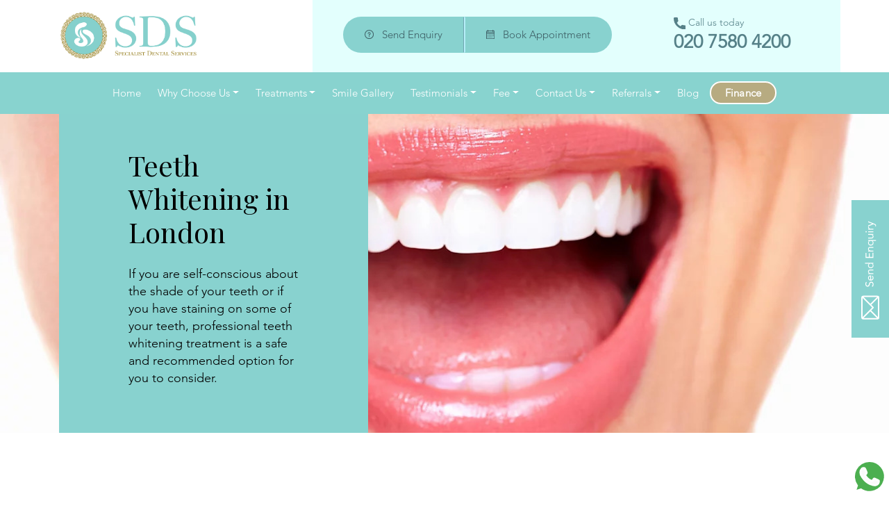

--- FILE ---
content_type: text/html; charset=UTF-8
request_url: https://specialistdentalservices.com/teeth-whitening/
body_size: 19696
content:
<!doctype html>
<html lang="en">
<head>
    <meta charset="UTF-8">
    <meta name="viewport"
          content="width=device-width, user-scalable=no, initial-scale=1.0, maximum-scale=1.0, minimum-scale=1.0">
    <meta http-equiv="X-UA-Compatible" content="ie=edge">
    
    <meta name='robots' content='index, follow, max-image-preview:large, max-snippet:-1, max-video-preview:-1' />
	<style>img:is([sizes="auto" i], [sizes^="auto," i]) { contain-intrinsic-size: 3000px 1500px }</style>
	
	<!-- This site is optimized with the Yoast SEO plugin v23.8 - https://yoast.com/wordpress/plugins/seo/ -->
	<title>Teeth Whitening in Harley Street | Specialist Dental Services, London</title>
	<meta name="description" content="Get proper and safe teeth whitening in Harley Street, London. If you have stains on your teeth then we will examine you and provide teeth whitening treatment accordingly." />
	<link rel="canonical" href="https://specialistdentalservices.com/teeth-whitening/" />
	<meta property="og:locale" content="en_US" />
	<meta property="og:type" content="article" />
	<meta property="og:title" content="Teeth Whitening in Harley Street | Specialist Dental Services, London" />
	<meta property="og:description" content="Get proper and safe teeth whitening in Harley Street, London. If you have stains on your teeth then we will examine you and provide teeth whitening treatment accordingly." />
	<meta property="og:url" content="https://specialistdentalservices.com/teeth-whitening/" />
	<meta property="og:site_name" content="Specialist Dental Services" />
	<meta property="article:modified_time" content="2023-06-15T09:24:16+00:00" />
	<meta name="twitter:card" content="summary_large_image" />
	<script type="application/ld+json" class="yoast-schema-graph">{"@context":"https://schema.org","@graph":[{"@type":"WebPage","@id":"https://specialistdentalservices.com/teeth-whitening/","url":"https://specialistdentalservices.com/teeth-whitening/","name":"Teeth Whitening in Harley Street | Specialist Dental Services, London","isPartOf":{"@id":"https://specialistdentalservices.com/#website"},"datePublished":"2020-07-21T06:20:27+00:00","dateModified":"2023-06-15T09:24:16+00:00","description":"Get proper and safe teeth whitening in Harley Street, London. If you have stains on your teeth then we will examine you and provide teeth whitening treatment accordingly.","breadcrumb":{"@id":"https://specialistdentalservices.com/teeth-whitening/#breadcrumb"},"inLanguage":"en-US","potentialAction":[{"@type":"ReadAction","target":["https://specialistdentalservices.com/teeth-whitening/"]}]},{"@type":"BreadcrumbList","@id":"https://specialistdentalservices.com/teeth-whitening/#breadcrumb","itemListElement":[{"@type":"ListItem","position":1,"name":"Home","item":"https://specialistdentalservices.com/"},{"@type":"ListItem","position":2,"name":"Teeth Whitening"}]},{"@type":"WebSite","@id":"https://specialistdentalservices.com/#website","url":"https://specialistdentalservices.com/","name":"Specialist Dental Services","description":"Giving You Your Smile Back","potentialAction":[{"@type":"SearchAction","target":{"@type":"EntryPoint","urlTemplate":"https://specialistdentalservices.com/?s={search_term_string}"},"query-input":{"@type":"PropertyValueSpecification","valueRequired":true,"valueName":"search_term_string"}}],"inLanguage":"en-US"}]}</script>
	<!-- / Yoast SEO plugin. -->


<script type="text/javascript">
/* <![CDATA[ */
window._wpemojiSettings = {"baseUrl":"https:\/\/s.w.org\/images\/core\/emoji\/16.0.1\/72x72\/","ext":".png","svgUrl":"https:\/\/s.w.org\/images\/core\/emoji\/16.0.1\/svg\/","svgExt":".svg","source":{"concatemoji":"https:\/\/specialistdentalservices.com\/wp-includes\/js\/wp-emoji-release.min.js?ver=6.8.3"}};
/*! This file is auto-generated */
!function(s,n){var o,i,e;function c(e){try{var t={supportTests:e,timestamp:(new Date).valueOf()};sessionStorage.setItem(o,JSON.stringify(t))}catch(e){}}function p(e,t,n){e.clearRect(0,0,e.canvas.width,e.canvas.height),e.fillText(t,0,0);var t=new Uint32Array(e.getImageData(0,0,e.canvas.width,e.canvas.height).data),a=(e.clearRect(0,0,e.canvas.width,e.canvas.height),e.fillText(n,0,0),new Uint32Array(e.getImageData(0,0,e.canvas.width,e.canvas.height).data));return t.every(function(e,t){return e===a[t]})}function u(e,t){e.clearRect(0,0,e.canvas.width,e.canvas.height),e.fillText(t,0,0);for(var n=e.getImageData(16,16,1,1),a=0;a<n.data.length;a++)if(0!==n.data[a])return!1;return!0}function f(e,t,n,a){switch(t){case"flag":return n(e,"\ud83c\udff3\ufe0f\u200d\u26a7\ufe0f","\ud83c\udff3\ufe0f\u200b\u26a7\ufe0f")?!1:!n(e,"\ud83c\udde8\ud83c\uddf6","\ud83c\udde8\u200b\ud83c\uddf6")&&!n(e,"\ud83c\udff4\udb40\udc67\udb40\udc62\udb40\udc65\udb40\udc6e\udb40\udc67\udb40\udc7f","\ud83c\udff4\u200b\udb40\udc67\u200b\udb40\udc62\u200b\udb40\udc65\u200b\udb40\udc6e\u200b\udb40\udc67\u200b\udb40\udc7f");case"emoji":return!a(e,"\ud83e\udedf")}return!1}function g(e,t,n,a){var r="undefined"!=typeof WorkerGlobalScope&&self instanceof WorkerGlobalScope?new OffscreenCanvas(300,150):s.createElement("canvas"),o=r.getContext("2d",{willReadFrequently:!0}),i=(o.textBaseline="top",o.font="600 32px Arial",{});return e.forEach(function(e){i[e]=t(o,e,n,a)}),i}function t(e){var t=s.createElement("script");t.src=e,t.defer=!0,s.head.appendChild(t)}"undefined"!=typeof Promise&&(o="wpEmojiSettingsSupports",i=["flag","emoji"],n.supports={everything:!0,everythingExceptFlag:!0},e=new Promise(function(e){s.addEventListener("DOMContentLoaded",e,{once:!0})}),new Promise(function(t){var n=function(){try{var e=JSON.parse(sessionStorage.getItem(o));if("object"==typeof e&&"number"==typeof e.timestamp&&(new Date).valueOf()<e.timestamp+604800&&"object"==typeof e.supportTests)return e.supportTests}catch(e){}return null}();if(!n){if("undefined"!=typeof Worker&&"undefined"!=typeof OffscreenCanvas&&"undefined"!=typeof URL&&URL.createObjectURL&&"undefined"!=typeof Blob)try{var e="postMessage("+g.toString()+"("+[JSON.stringify(i),f.toString(),p.toString(),u.toString()].join(",")+"));",a=new Blob([e],{type:"text/javascript"}),r=new Worker(URL.createObjectURL(a),{name:"wpTestEmojiSupports"});return void(r.onmessage=function(e){c(n=e.data),r.terminate(),t(n)})}catch(e){}c(n=g(i,f,p,u))}t(n)}).then(function(e){for(var t in e)n.supports[t]=e[t],n.supports.everything=n.supports.everything&&n.supports[t],"flag"!==t&&(n.supports.everythingExceptFlag=n.supports.everythingExceptFlag&&n.supports[t]);n.supports.everythingExceptFlag=n.supports.everythingExceptFlag&&!n.supports.flag,n.DOMReady=!1,n.readyCallback=function(){n.DOMReady=!0}}).then(function(){return e}).then(function(){var e;n.supports.everything||(n.readyCallback(),(e=n.source||{}).concatemoji?t(e.concatemoji):e.wpemoji&&e.twemoji&&(t(e.twemoji),t(e.wpemoji)))}))}((window,document),window._wpemojiSettings);
/* ]]> */
</script>
<style id='wp-emoji-styles-inline-css' type='text/css'>

	img.wp-smiley, img.emoji {
		display: inline !important;
		border: none !important;
		box-shadow: none !important;
		height: 1em !important;
		width: 1em !important;
		margin: 0 0.07em !important;
		vertical-align: -0.1em !important;
		background: none !important;
		padding: 0 !important;
	}
</style>
<link rel='stylesheet' id='wp-block-library-css' href='https://specialistdentalservices.com/wp-includes/css/dist/block-library/style.min.css?ver=6.8.3' type='text/css' media='all' />
<style id='classic-theme-styles-inline-css' type='text/css'>
/*! This file is auto-generated */
.wp-block-button__link{color:#fff;background-color:#32373c;border-radius:9999px;box-shadow:none;text-decoration:none;padding:calc(.667em + 2px) calc(1.333em + 2px);font-size:1.125em}.wp-block-file__button{background:#32373c;color:#fff;text-decoration:none}
</style>
<style id='global-styles-inline-css' type='text/css'>
:root{--wp--preset--aspect-ratio--square: 1;--wp--preset--aspect-ratio--4-3: 4/3;--wp--preset--aspect-ratio--3-4: 3/4;--wp--preset--aspect-ratio--3-2: 3/2;--wp--preset--aspect-ratio--2-3: 2/3;--wp--preset--aspect-ratio--16-9: 16/9;--wp--preset--aspect-ratio--9-16: 9/16;--wp--preset--color--black: #000000;--wp--preset--color--cyan-bluish-gray: #abb8c3;--wp--preset--color--white: #ffffff;--wp--preset--color--pale-pink: #f78da7;--wp--preset--color--vivid-red: #cf2e2e;--wp--preset--color--luminous-vivid-orange: #ff6900;--wp--preset--color--luminous-vivid-amber: #fcb900;--wp--preset--color--light-green-cyan: #7bdcb5;--wp--preset--color--vivid-green-cyan: #00d084;--wp--preset--color--pale-cyan-blue: #8ed1fc;--wp--preset--color--vivid-cyan-blue: #0693e3;--wp--preset--color--vivid-purple: #9b51e0;--wp--preset--gradient--vivid-cyan-blue-to-vivid-purple: linear-gradient(135deg,rgba(6,147,227,1) 0%,rgb(155,81,224) 100%);--wp--preset--gradient--light-green-cyan-to-vivid-green-cyan: linear-gradient(135deg,rgb(122,220,180) 0%,rgb(0,208,130) 100%);--wp--preset--gradient--luminous-vivid-amber-to-luminous-vivid-orange: linear-gradient(135deg,rgba(252,185,0,1) 0%,rgba(255,105,0,1) 100%);--wp--preset--gradient--luminous-vivid-orange-to-vivid-red: linear-gradient(135deg,rgba(255,105,0,1) 0%,rgb(207,46,46) 100%);--wp--preset--gradient--very-light-gray-to-cyan-bluish-gray: linear-gradient(135deg,rgb(238,238,238) 0%,rgb(169,184,195) 100%);--wp--preset--gradient--cool-to-warm-spectrum: linear-gradient(135deg,rgb(74,234,220) 0%,rgb(151,120,209) 20%,rgb(207,42,186) 40%,rgb(238,44,130) 60%,rgb(251,105,98) 80%,rgb(254,248,76) 100%);--wp--preset--gradient--blush-light-purple: linear-gradient(135deg,rgb(255,206,236) 0%,rgb(152,150,240) 100%);--wp--preset--gradient--blush-bordeaux: linear-gradient(135deg,rgb(254,205,165) 0%,rgb(254,45,45) 50%,rgb(107,0,62) 100%);--wp--preset--gradient--luminous-dusk: linear-gradient(135deg,rgb(255,203,112) 0%,rgb(199,81,192) 50%,rgb(65,88,208) 100%);--wp--preset--gradient--pale-ocean: linear-gradient(135deg,rgb(255,245,203) 0%,rgb(182,227,212) 50%,rgb(51,167,181) 100%);--wp--preset--gradient--electric-grass: linear-gradient(135deg,rgb(202,248,128) 0%,rgb(113,206,126) 100%);--wp--preset--gradient--midnight: linear-gradient(135deg,rgb(2,3,129) 0%,rgb(40,116,252) 100%);--wp--preset--font-size--small: 13px;--wp--preset--font-size--medium: 20px;--wp--preset--font-size--large: 36px;--wp--preset--font-size--x-large: 42px;--wp--preset--spacing--20: 0.44rem;--wp--preset--spacing--30: 0.67rem;--wp--preset--spacing--40: 1rem;--wp--preset--spacing--50: 1.5rem;--wp--preset--spacing--60: 2.25rem;--wp--preset--spacing--70: 3.38rem;--wp--preset--spacing--80: 5.06rem;--wp--preset--shadow--natural: 6px 6px 9px rgba(0, 0, 0, 0.2);--wp--preset--shadow--deep: 12px 12px 50px rgba(0, 0, 0, 0.4);--wp--preset--shadow--sharp: 6px 6px 0px rgba(0, 0, 0, 0.2);--wp--preset--shadow--outlined: 6px 6px 0px -3px rgba(255, 255, 255, 1), 6px 6px rgba(0, 0, 0, 1);--wp--preset--shadow--crisp: 6px 6px 0px rgba(0, 0, 0, 1);}:where(.is-layout-flex){gap: 0.5em;}:where(.is-layout-grid){gap: 0.5em;}body .is-layout-flex{display: flex;}.is-layout-flex{flex-wrap: wrap;align-items: center;}.is-layout-flex > :is(*, div){margin: 0;}body .is-layout-grid{display: grid;}.is-layout-grid > :is(*, div){margin: 0;}:where(.wp-block-columns.is-layout-flex){gap: 2em;}:where(.wp-block-columns.is-layout-grid){gap: 2em;}:where(.wp-block-post-template.is-layout-flex){gap: 1.25em;}:where(.wp-block-post-template.is-layout-grid){gap: 1.25em;}.has-black-color{color: var(--wp--preset--color--black) !important;}.has-cyan-bluish-gray-color{color: var(--wp--preset--color--cyan-bluish-gray) !important;}.has-white-color{color: var(--wp--preset--color--white) !important;}.has-pale-pink-color{color: var(--wp--preset--color--pale-pink) !important;}.has-vivid-red-color{color: var(--wp--preset--color--vivid-red) !important;}.has-luminous-vivid-orange-color{color: var(--wp--preset--color--luminous-vivid-orange) !important;}.has-luminous-vivid-amber-color{color: var(--wp--preset--color--luminous-vivid-amber) !important;}.has-light-green-cyan-color{color: var(--wp--preset--color--light-green-cyan) !important;}.has-vivid-green-cyan-color{color: var(--wp--preset--color--vivid-green-cyan) !important;}.has-pale-cyan-blue-color{color: var(--wp--preset--color--pale-cyan-blue) !important;}.has-vivid-cyan-blue-color{color: var(--wp--preset--color--vivid-cyan-blue) !important;}.has-vivid-purple-color{color: var(--wp--preset--color--vivid-purple) !important;}.has-black-background-color{background-color: var(--wp--preset--color--black) !important;}.has-cyan-bluish-gray-background-color{background-color: var(--wp--preset--color--cyan-bluish-gray) !important;}.has-white-background-color{background-color: var(--wp--preset--color--white) !important;}.has-pale-pink-background-color{background-color: var(--wp--preset--color--pale-pink) !important;}.has-vivid-red-background-color{background-color: var(--wp--preset--color--vivid-red) !important;}.has-luminous-vivid-orange-background-color{background-color: var(--wp--preset--color--luminous-vivid-orange) !important;}.has-luminous-vivid-amber-background-color{background-color: var(--wp--preset--color--luminous-vivid-amber) !important;}.has-light-green-cyan-background-color{background-color: var(--wp--preset--color--light-green-cyan) !important;}.has-vivid-green-cyan-background-color{background-color: var(--wp--preset--color--vivid-green-cyan) !important;}.has-pale-cyan-blue-background-color{background-color: var(--wp--preset--color--pale-cyan-blue) !important;}.has-vivid-cyan-blue-background-color{background-color: var(--wp--preset--color--vivid-cyan-blue) !important;}.has-vivid-purple-background-color{background-color: var(--wp--preset--color--vivid-purple) !important;}.has-black-border-color{border-color: var(--wp--preset--color--black) !important;}.has-cyan-bluish-gray-border-color{border-color: var(--wp--preset--color--cyan-bluish-gray) !important;}.has-white-border-color{border-color: var(--wp--preset--color--white) !important;}.has-pale-pink-border-color{border-color: var(--wp--preset--color--pale-pink) !important;}.has-vivid-red-border-color{border-color: var(--wp--preset--color--vivid-red) !important;}.has-luminous-vivid-orange-border-color{border-color: var(--wp--preset--color--luminous-vivid-orange) !important;}.has-luminous-vivid-amber-border-color{border-color: var(--wp--preset--color--luminous-vivid-amber) !important;}.has-light-green-cyan-border-color{border-color: var(--wp--preset--color--light-green-cyan) !important;}.has-vivid-green-cyan-border-color{border-color: var(--wp--preset--color--vivid-green-cyan) !important;}.has-pale-cyan-blue-border-color{border-color: var(--wp--preset--color--pale-cyan-blue) !important;}.has-vivid-cyan-blue-border-color{border-color: var(--wp--preset--color--vivid-cyan-blue) !important;}.has-vivid-purple-border-color{border-color: var(--wp--preset--color--vivid-purple) !important;}.has-vivid-cyan-blue-to-vivid-purple-gradient-background{background: var(--wp--preset--gradient--vivid-cyan-blue-to-vivid-purple) !important;}.has-light-green-cyan-to-vivid-green-cyan-gradient-background{background: var(--wp--preset--gradient--light-green-cyan-to-vivid-green-cyan) !important;}.has-luminous-vivid-amber-to-luminous-vivid-orange-gradient-background{background: var(--wp--preset--gradient--luminous-vivid-amber-to-luminous-vivid-orange) !important;}.has-luminous-vivid-orange-to-vivid-red-gradient-background{background: var(--wp--preset--gradient--luminous-vivid-orange-to-vivid-red) !important;}.has-very-light-gray-to-cyan-bluish-gray-gradient-background{background: var(--wp--preset--gradient--very-light-gray-to-cyan-bluish-gray) !important;}.has-cool-to-warm-spectrum-gradient-background{background: var(--wp--preset--gradient--cool-to-warm-spectrum) !important;}.has-blush-light-purple-gradient-background{background: var(--wp--preset--gradient--blush-light-purple) !important;}.has-blush-bordeaux-gradient-background{background: var(--wp--preset--gradient--blush-bordeaux) !important;}.has-luminous-dusk-gradient-background{background: var(--wp--preset--gradient--luminous-dusk) !important;}.has-pale-ocean-gradient-background{background: var(--wp--preset--gradient--pale-ocean) !important;}.has-electric-grass-gradient-background{background: var(--wp--preset--gradient--electric-grass) !important;}.has-midnight-gradient-background{background: var(--wp--preset--gradient--midnight) !important;}.has-small-font-size{font-size: var(--wp--preset--font-size--small) !important;}.has-medium-font-size{font-size: var(--wp--preset--font-size--medium) !important;}.has-large-font-size{font-size: var(--wp--preset--font-size--large) !important;}.has-x-large-font-size{font-size: var(--wp--preset--font-size--x-large) !important;}
:where(.wp-block-post-template.is-layout-flex){gap: 1.25em;}:where(.wp-block-post-template.is-layout-grid){gap: 1.25em;}
:where(.wp-block-columns.is-layout-flex){gap: 2em;}:where(.wp-block-columns.is-layout-grid){gap: 2em;}
:root :where(.wp-block-pullquote){font-size: 1.5em;line-height: 1.6;}
</style>
<link rel='stylesheet' id='lightbox-css-css' href='https://specialistdentalservices.com/wp-content/themes/dental/lightbox/ekko-lightbox.min.css?ver=6.8.3' type='text/css' media='all' />
<script type="text/javascript" src="https://specialistdentalservices.com/wp-includes/js/jquery/jquery.min.js?ver=3.7.1" id="jquery-core-js"></script>
<script type="text/javascript" src="https://specialistdentalservices.com/wp-includes/js/jquery/jquery-migrate.min.js?ver=3.4.1" id="jquery-migrate-js"></script>
<link rel="https://api.w.org/" href="https://specialistdentalservices.com/wp-json/" /><link rel="alternate" title="JSON" type="application/json" href="https://specialistdentalservices.com/wp-json/wp/v2/pages/88" /><link rel="EditURI" type="application/rsd+xml" title="RSD" href="https://specialistdentalservices.com/xmlrpc.php?rsd" />
<meta name="generator" content="WordPress 6.8.3" />
<link rel='shortlink' href='https://specialistdentalservices.com/?p=88' />
<link rel="alternate" title="oEmbed (JSON)" type="application/json+oembed" href="https://specialistdentalservices.com/wp-json/oembed/1.0/embed?url=https%3A%2F%2Fspecialistdentalservices.com%2Fteeth-whitening%2F" />
<link rel="alternate" title="oEmbed (XML)" type="text/xml+oembed" href="https://specialistdentalservices.com/wp-json/oembed/1.0/embed?url=https%3A%2F%2Fspecialistdentalservices.com%2Fteeth-whitening%2F&#038;format=xml" />
<link rel="icon" href="https://specialistdentalservices.com/wp-content/uploads/2021/10/cropped-Capture-32x32.jpg" sizes="32x32" />
<link rel="icon" href="https://specialistdentalservices.com/wp-content/uploads/2021/10/cropped-Capture-192x192.jpg" sizes="192x192" />
<link rel="apple-touch-icon" href="https://specialistdentalservices.com/wp-content/uploads/2021/10/cropped-Capture-180x180.jpg" />
<meta name="msapplication-TileImage" content="https://specialistdentalservices.com/wp-content/uploads/2021/10/cropped-Capture-270x270.jpg" />
	
    <link rel="shortcut icon" href="https://specialistdentalservices.com/wp-content/themes/dental/img/favicon.png" type="image/png"/>

    <link rel="stylesheet" href="https://stackpath.bootstrapcdn.com/bootstrap/4.3.1/css/bootstrap.min.css"
          integrity="sha384-ggOyR0iXCbMQv3Xipma34MD+dH/1fQ784/j6cY/iJTQUOhcWr7x9JvoRxT2MZw1T" crossorigin="anonymous">

    <link rel="stylesheet" href="https://specialistdentalservices.com/wp-content/themes/dental/css/style.css?v=1.1.4">

    <!-- <link href="https://fonts.googleapis.com/css2?family=Playfair+Display&display=swap" rel="stylesheet"> -->
    <link href="https://unpkg.com/aos@2.3.1/dist/aos.css" rel="stylesheet">


    <!-- <link href="https://fonts.googleapis.com/css2?family=PT+Sans:ital,wght@0,400;0,700;1,400;1,700&family=Vidaloka&display=swap"
          rel="stylesheet"> -->
    <link href="https://fonts.googleapis.com/css2?family=Playfair+Display&display=swap" rel="stylesheet">
    <style> 
        .homepageservices a:hover{
            color:#ac9674 !important;
        }
    </style>
    <!-- Global site tag (gtag.js) - Google Analytics -->
    <script async src="https://www.googletagmanager.com/gtag/js?id=UA-21721200-1"></script>
    <script>
    window.dataLayer = window.dataLayer || [];
    function gtag(){dataLayer.push(arguments);}
    gtag('js', new Date());

    gtag('config', 'UA-21721200-1');
    </script>
	<meta name="msvalidate.01" content="8D7C6A3ABD503B33A70459AC0C679602" />
    <!-- Google Tag Manager -->
<script>(function(w,d,s,l,i){w[l]=w[l]||[];w[l].push({'gtm.start':
new Date().getTime(),event:'gtm.js'});var f=d.getElementsByTagName(s)[0],
j=d.createElement(s),dl=l!='dataLayer'?'&l='+l:'';j.async=true;j.src=
'https://www.googletagmanager.com/gtm.js?id='+i+dl;f.parentNode.insertBefore(j,f);
})(window,document,'script','dataLayer','GTM-NZTB4D4');</script>
<!-- End Google Tag Manager -->
<style>
    .doctor_link{
        text-decoration:none;
        color:#212529 !important;
    }
</style>
</head>
<body>
    <!-- Google Tag Manager (noscript) -->
<noscript><iframe src="https://www.googletagmanager.com/ns.html?id=GTM-NZTB4D4"
height="0" width="0" style="display:none;visibility:hidden"></iframe></noscript>
<!-- End Google Tag Manager (noscript) -->

<div id="header-wrap" class="">
    <div id="header">
        <div class="container">
            <div class="row">
                <div class="col-6 col-lg-3 pt-3">
                    <a href="https://specialistdentalservices.com">
                        <img src="https://specialistdentalservices.com/wp-content/themes/dental/img/sds-new-logo.png" width="200" class="img-fluid" alt="">
                    </a>
                </div>
                <div class="col-6 d-inline-block d-lg-none text-right align-items-center d-flex justify-content-end pt-2">
                    <a href="javascript:void(0)" class="menu-open d-inline-block">
                        <img src="https://specialistdentalservices.com/wp-content/themes/dental/img/hamburger.svg" class="img-fluid" alt="">
                    </a>
                </div>
                <div class="col-lg-5 offset-lg-1 pt-3 text-center bg-theme">
                    <div class="btn-group mt-2" role="group">
                        <a class="btn leftb" href="https://specialistdentalservices.com/email-us/">
                            <img src="https://specialistdentalservices.com/wp-content/themes/dental/img/question.svg" class="mr-2" alt="">
                            <span>Send Enquiry</span>
                        </a>
                        <a class="btn rightb" href="https://uk.dentalhub.online/soe/new/Specialist%20Dental%20Services?pid=UKZDS01">
                            <img src="https://specialistdentalservices.com/wp-content/themes/dental/img/calendar.svg" class="mr-2" alt="">
                            <span>Book Appointment</span>
                        </a>
                    </div>
                </div>
                <div class="col-lg-3 pt-4 pt-lg-0 bg-theme">
                    <div class="top-card">
                        <img src="https://specialistdentalservices.com/wp-content/themes/dental/img/ph-sm.svg" class="img-fluid" alt="">
                        <span>Call us today</span>
                        <a href="tel:020 7580 4200">
                            <h3>
                                020 7580 4200
                            </h3>
                        </a>
                    </div>
                </div>
            </div>
        </div>
    </div>

    <nav class="navbar navbar-expand-lg nav-sec">
        <a href="javascript:void(0)" class="d-lg-none menu-close" style="position: absolute;right:5px;top:5px;">
            <img src="https://specialistdentalservices.com/wp-content/themes/dental/img/menu-close.svg" alt="">
        </a>
        <div id="navbarContent" class="container collapse navbar-collapse menu-sec">

            <ul class="navbar-nav mx-auto">
                <li class="nav-item mar-30"><a href="https://specialistdentalservices.com">Home</a></li>
                <li class="nav-item dropdown megamenu mar-30"><a id="megamneu" href="" data-toggle="dropdown" aria-haspopup="true" aria-expanded="false" class=" dropdown-toggle">Why Choose Us</a>
                    <div aria-labelledby="megamneu" class="dropdown-menu border-0 p-0 m-0">
                        <div class="container">
                            <div class="row submenu-sec">
                                <div class="col-md-3 col-sm-12">
                                    <div>
                                        <ul class="list-unstyled">
                                            <li class="nav-item active"><a href="https://specialistdentalservices.com/about-us/">About Us</a></li>

                                        </ul>


                                    </div>
                                </div>
                                <div class="col-md-3 col-sm-12">
                                    <div>
                                        <ul class="list-unstyled">

                                            <li class="nav-item"><a href="https://specialistdentalservices.com/dental-team/">Meet the Team</a></li>

                                        </ul>


                                    </div>
                                </div>
                                <div class="col-md-3 col-sm-12">
                                    <div>
                                        <ul class="list-unstyled">

                                            <li class="nav-item"><a href="https://specialistdentalservices.com/dental-practice-gallery/">Practice Gallery</a></li>

                                        </ul>


                                    </div>
                                </div>
                                <div class="col-md-3 col-sm-12">
                                    <div>
                                        <ul class="list-unstyled">
                                            <li class="nav-item"><a href="https://specialistdentalservices.com/new-patients/">New Patients</a></li>
                                        </ul>


                                    </div>
                                </div>

                            </div>

                        </div>
                    </div>
                </li>
                <li class="nav-item dropdown megamenu mar-30"><a id="megamneu" href="" data-toggle="dropdown" aria-haspopup="true" aria-expanded="false" class=" dropdown-toggle">Treatments</a>
                    <div aria-labelledby="megamneu" class="dropdown-menu border-0 p-0 m-0 treatments-megamenu">
                        <div class="container">
                            <div class="row submenu-sec">
                                <div class="col-md-3 col-sm-12">
                                    <div>
                                        <h6 class=" ">Specialist Dentistry</h6>
                                        <hr>
                                        <ul class="list-unstyled">
                                            <li class="nav-item"><a href="https://specialistdentalservices.com/endodontics/">Endodontics</a></li>
                                            <li class="nav-item"><a href="https://specialistdentalservices.com/orthodontics/">Orthodontics</a></li>
                                            <li class="nav-item"><a href="https://specialistdentalservices.com/paediatric-dentistry/">Paediatric Dentistry</a></li>
                                            <li class="nav-item"><a href="https://specialistdentalservices.com/periodontics/">Periodontics</a></li>
                                            <li class="nav-item"><a href="https://specialistdentalservices.com/prosthodontics/">Prosthodontics</a></li>
                                            <li class="nav-item"><a href="https://specialistdentalservices.com/restorative-dentistry/">Restorative Dentistry</a></li>
                                            <li class="nav-item"><a href="https://specialistdentalservices.com/oral-maxillofacial-surgery/">Oral & Maxillofacial Surgery</a></li>
                                            <li class="nav-item"><a href="https://specialistdentalservices.com/orthognathic-surgery/"> Cosmetic Jaw surgery</a></li>

                                        </ul>
                                    </div>
                                </div>
                                <div class="col-md-3 col-sm-12">
                                    <div>
                                        <h6 class=" ">Restorative & Dental Rehabilitation</h6>
                                        <hr>
                                        <ul class="list-unstyled">
                                            <li class="nav-item"><a href="https://specialistdentalservices.com/dental-implants-london/">Dental Implants</a></li>
                                            <li class="nav-item"><a href="https://specialistdentalservices.com/dental-crowns/">Crowns</a></li>
                                            <li class="nav-item"><a href="https://specialistdentalservices.com/white-fillings/">White fillings</a></li>
                                            <li class="nav-item"><a href="https://specialistdentalservices.com/inlays-onlays/">Inlays & Onlays</a></li>
                                            <li class="nav-item"><a href="https://specialistdentalservices.com/full-mouth-reconstruction/">Full Mouth Reconstruction</a></li>
                                            <li class="nav-item"><a href="#">Toothwear</a></li>

                                        </ul>
                                    </div>
                                </div>
                                <div class="col-md-3 col-sm-12">
                                    <div>
                                        <h6 class=" ">Missing Teeth</h6>
                                        <hr>
                                        <ul class="list-unstyled">
                                            <li class="nav-item"><a href="https://specialistdentalservices.com/dental-implants-london/">Dental Implants</a></li>
                                            <li class="nav-item"><a href="https://specialistdentalservices.com/dental-dentures/">Dentures</a></li>
                                            <li class="nav-item"><a href="https://specialistdentalservices.com/dental-bridges/">Bridges</a></li>
                                            <li class="nav-item"><a href="https://specialistdentalservices.com/denture-stabilisation/">Denture Stabilisation</a></li>
                                            <li class="nav-item"><a href="https://specialistdentalservices.com/full-arch-implants/">Full Arch Implants </a></li>
                                            <li class="nav-item"><a href="#">Implant Problems </a></li>
                                        </ul>
                                    </div>

                                </div>
                                <div class="col-md-3 col-sm-12">

                                    <div>
                                        <h6 class=" ">Cosmetic Dentistry</h6>
                                        <hr>
                                        <ul class="list-unstyled">
                                            <li class="nav-item"><a href="https://specialistdentalservices.com/cosmetic-dentistry/">Cosmetic Dentistry</a></li>
                                            <li class="nav-item"><a href="https://specialistdentalservices.com/invisible-braces/">Invisible Braces (Invisalign)</a></li>
                                            <li class="nav-item"><a href="https://specialistdentalservices.com/composite-bonding-in-london/">Composite Bonding</a></li>
                                            <li class="nav-item"><a href="https://specialistdentalservices.com/porcelain-veneers/">Porcelain Veneers</a></li>
                                            <li class="nav-item"><a href="#">Smile Makeovers</a></li>
                                            <li class="nav-item"><a href="https://specialistdentalservices.com/teeth-whitening/">Teeth Whitening</a></li>

                                        </ul>
                                    </div>
                                </div>


                            </div>
                            <div class="row submenu-sec">
                                <div class="col-md-3 col-sm-12">
                                    <div>
                                        <h6>Preventative Dentistry</h6>
                                        <hr>
                                        <ul class="list-unstyled">
                                            <li class="nav-item"><a href="https://specialistdentalservices.com/dental-hygiene/">Dental Hygiene</a></li>
                                            <li class="nav-item"><a href="https://specialistdentalservices.com/smoking-cessation/">Smoking Cessation</a></li>
                                            <li class="nav-item"><a href="https://specialistdentalservices.com/oncology/">Oral Cancer & Oncology</a></li>
                                            <li class="nav-item"><a href="https://specialistdentalservices.com/mouth-cancer-screening/">Mouth Cancer Screening </a></li>
                                            <li class="nav-item"><a href="https://specialistdentalservices.com/fresh-breath/">Fresh breath</a></li>
                                            <li class="nav-item"><a href="https://specialistdentalservices.com/healthy-gums/">Healthy Gums</a></li>
                                            <li class="nav-item"><a href="#">Mouth Guards</a></li>

                                        </ul>
                                    </div>
                                </div>
                                <div class="col-md-3 col-sm-12">
                                    <div>
                                        <h6>Specialist Patient Care</h6>
                                        <hr>
                                        <ul class="list-unstyled">
                                            <li class="nav-item"><a href="https://specialistdentalservices.com/nervous-dental-patients/">Nervous Patients</a></li>
                                            <li class="nav-item"><a href="https://specialistdentalservices.com/conscious-sedation/">Sedation & General Anaesthesia</a></li>
                                            <li class="nav-item"><a href="https://specialistdentalservices.com/pregnant-women/">Pregnant Women</a></li>
                                            <li class="nav-item"><a href="https://specialistdentalservices.com/snoring-sleep-apnoea/">Snoring or Sleep Apnoea Therapy </a></li>
                                            <li class="nav-item"><a href="https://specialistdentalservices.com/tmj/">TMJD, Jaw Joint Problems</a></li>
                                        </ul>
                                    </div>
                                </div>
                                <div class="col-md-3 col-sm-12">
                                    <div>
                                        <h6 class=" ">Oral & Maxillofacial Surgery</h6>
                                        <hr>
                                        <ul class="list-unstyled">
                                            <li class="nav-item"><a href="https://specialistdentalservices.com/extractions-oral-surgery/">Extractions</a></li>
                                            <li class="nav-item"><a href="https://specialistdentalservices.com/blog/wisdom-teeth-removal-cost-procedures-and-more-you-need-to-know/">Wisdom Teeth</a></li>
                                            <li class="nav-item"><a href="https://specialistdentalservices.com/sinus-lift/">Sinus Lift</a></li>
                                            <li class="nav-item"><a href="#">Bone Grafting Surgery</a></li>
                                            <li class="nav-item"><a href="https://specialistdentalservices.com/orthognathic-surgery/"> Cosmetic Jaw surgery</a></li>
                                        </ul>
                                    </div>

                                </div>
                                <div class="col-md-3 col-sm-12">

                                    <div>
                                        <h6 class=" ">Emergency Dental Care</h6>
                                        <hr>
                                        <ul class="list-unstyled">
                                            <li class="nav-item"><a href="#">Lost filling</a></li>
                                            <li class="nav-item"><a href="https://specialistdentalservices.com/blog/cracked-teeth-heres-how-you-can-fix-them/">Broken Tooth</a></li>
                                            <li class="nav-item"><a href="#">Toothache</a></li>
                                            <li class="nav-item"><a href="#">Swelling/Infection</a></li>
                                            <li class="nav-item"><a href="#">Dental Trauma</a></li>
                                        </ul>
                                    </div>
                                </div>


                            </div>
                        </div>
                    </div>
                </li>
                <li class="nav-item mar-30"><a href="https://specialistdentalservices.com/dental-smile-gallery/">Smile Gallery</a></li>
                <li class="nav-item dropdown megamenu mar-30"><a id="megamneu" href="" data-toggle="dropdown" aria-haspopup="true" aria-expanded="false" class=" dropdown-toggle">Testimonials</a>
                    <div aria-labelledby="megamneu" class="dropdown-menu border-0 p-0 m-0">
                        <div class="container">
                            <div class="row submenu-sec">
                                <div class="col-md-3 col-sm-12">
                                    <div>
                                        <ul class="list-unstyled">
                                            <li class="nav-item"><a href="https://specialistdentalservices.com/videos/">Videos</a></li>


                                        </ul>
                                    </div>
                                </div>
                                <div class="col-md-3 col-sm-12">
                                    <div>
                                        <ul class="list-unstyled">

                                            <li class="nav-item"><a href="https://specialistdentalservices.com/testimonials/">Patients Reviews</a></li>


                                        </ul>
                                    </div>
                                </div>
                                <div class="col-md-3 col-sm-12">
                                    <div>
                                        <ul class="list-unstyled">

                                            <li class="nav-item"><a href="https://specialistdentalservices.com/testimonials-from-dentists/">Dentist Reviews</a></li>

                                        </ul>
                                    </div>
                                </div>
                            </div>
                        </div>
                    </div>
                </li>
                <li class="nav-item dropdown megamenu mar-30"><a id="megamneu" href="" data-toggle="dropdown" aria-haspopup="true" aria-expanded="false" class=" dropdown-toggle">Fee</a>
                    <div aria-labelledby="megamneu" class="dropdown-menu border-0 p-0 m-0">
                        <div class="container">
                            <div class="row submenu-sec">
                                <div class="col-md-3 col-sm-12">
                                    <div>

                                        <ul class="list-unstyled">
                                            <li class="nav-item"><a href="https://specialistdentalservices.com/dental-fees/">Fee Guide</a></li>

                                        </ul>
                                    </div>
                                </div>

                            </div>
                        </div>
                    </div>
                </li>
                <li class="nav-item dropdown megamenu mar-30"><a id="megamneu" href="" data-toggle="dropdown" aria-haspopup="true" aria-expanded="false" class=" dropdown-toggle">Contact Us</a>
                    <div aria-labelledby="megamneu" class="dropdown-menu border-0 p-0 m-0">
                        <div class="container">
                            <div class="row submenu-sec">
                                <div class="col-md-3 col-sm-12">
                                    <div>

                                        <ul class="list-unstyled">
                                            <li class="nav-item"><a href="https://specialistdentalservices.com/email-us/">Email Us</a></li>

                                        </ul>
                                    </div>
                                </div>
                                <div class="col-md-3 col-sm-12">
                                    <div>

                                        <ul class="list-unstyled">

                                            <li class="nav-item"><a href="https://specialistdentalservices.com/find-dentists/">How to Find Us</a></li>

                                        </ul>
                                    </div>
                                </div>
                                <div class="col-md-3 col-sm-12">
                                    <div>

                                        <ul class="list-unstyled">

                                            <li class="nav-item"><a href="https://specialistdentalservices.com/dental-feedback/">Give Feedback</a></li>

                                        </ul>
                                    </div>
                                </div>
                                <div class="col-md-3 col-sm-12">
                                    <div>

                                        <ul class="list-unstyled">

                                            <li class="nav-item"><a href="https://specialistdentalservices.com/forms-faqs/">Information Leaflets</a></li>
                                        </ul>
                                    </div>
                                </div>
                            </div>
                        </div>
                    </div>
                </li>
                <li class="nav-item dropdown megamenu mar-30"><a id="megamneu" href="" data-toggle="dropdown" aria-haspopup="true" aria-expanded="false" class=" dropdown-toggle">Referrals</a>
                    <div aria-labelledby="megamneu" class="dropdown-menu border-0 p-0 m-0">
                        <div class="container">
                            <div class="row submenu-sec">
                                <div class="col-md-3 col-sm-12">
                                    <div>
                                        <ul class="list-unstyled">
                                            <li class="nav-item"><a href="https://sds.v-forms.net/">Online Referrals</a></li>
                                        </ul>
                                    </div>
                                </div>
                                <div class="col-md-3 col-sm-12">
                                    <div>
                                        <ul class="list-unstyled">
                                            <li class="nav-item"><a href="https://specialistdentalservices.com/courses/">Courses</a></li>
                                        </ul>
                                    </div>
                                </div>
                                <div class="col-md-3 col-sm-12">
                                    <div>
                                        <ul class="list-unstyled">
                                            <li class="nav-item"><a href="https://specialistdentalservices.com/research/">Research</a></li>
                                        </ul>
                                    </div>
                                </div>
                                <div class="col-md-3 col-sm-12">
                                    <div>
                                        <ul class="list-unstyled">
                                            <li class="nav-item"><a href="https://specialistdentalservices.com/testimonials-from-dentists/">Testimonials From Dentists</a></li>
                                        </ul>
                                    </div>
                                </div>


                            </div>
                        </div>
                    </div>
                </li>
                <li class="nav-item mar-30"><a href="https://specialistdentalservices.com/blog/">Blog</a></li>
                <li class="nav-item mar-30">
                        <a href="https://lead.tabeo.co.uk/specialist-dental-services-ltd/finance" class="finance-btn">
                            Finance</a></li>
            </ul>
        </div>
    </nav>


</div><div id="hg" class="orthod teeth-whitening">
    <div class="container">
        <div class="row">
            <div class="col-lg-5">
                <div class="item">
                    <h1 class="section-title text-left mb-4">
                    Teeth Whitening in London
                    </h1>
                    <p>
                    If you are self-conscious about the shade of your teeth or if you have staining on some of your teeth, professional teeth whitening treatment is a safe and recommended option for you to consider.
                    </p>
                </div>
            </div>
        </div>
    </div>
</div>

<div class="main-content">

    <div class="container">
        <div class="row">
            <div class="col-lg-10 offset-lg-1 text-center">
                <h3 class="section-title mb-4">Here is how teeth whitening works</h3>
                <div class="row mt-5">
                        <div class="col-lg-4 offset-lg-1">
                            <span class="d-block count">1.</span>
                            <p class="text-left">You will be assessed for the type of staining your teeth have.</p>
                            <span class="d-block count">2.</span>
                            <p class="text-left">A custom tray is made to fit snugly over your teeth.</p>
                            <span class="d-block count">3.</span>
                            <p class="text-left">The teeth whitening process is activated by a bleaching agent, which is inserted into the custom tray that transfers it onto your teeth.</p>
                        </div>
                        <div class="col-lg-6">
                            <img src="https://specialistdentalservices.com/wp-content/themes/dental/img/teeth-whitening-1.jpg" class="img-fluid" alt="">
                        </div>
                       
                </div>
                <p class="mt-5">
                Home teeth whitening kits are also available to lighten the teeth more gradually. In this case, the trays with bleaching agent can be worn overnight. With all whitening treatment, individual results will vary and are dependant on your initial tooth colour and the nature of your tooth staining.</p>
                <a href="https://specialistdentalservices.com/dental-treatments/" class="mt-4 btn-88d2cf">Back to Treatments</a>

                
            </div>
        </div>
    </div>
    <div id="smile-gallery" class="pb0">
            <div id="top">
                <div class="container">
                    <div class="row">
                        <div class="col-12">
                            <h3 class="section-title mb-4">
                                Life Benefits
                            </h3>
                        </div>
                    </div>
                    <div class="row">
                        <div class="col-lg-6 offset-lg-4">
                            <ul>
                                <li>Effective solution for certain types of tooth discolouration and staining.</li>
                                <li>Safe treatment when delivered by a dental professional.</li>
                                <li>Cosmetically enhances the appearance of teeth.</li>
                            </ul>
                        </div>
                    </div>
                </div>
        </div>
    </div>
</div>



<div id="smile-gallery" class="pt0 pb0">
    <div class="container">
        <div class="row">
            <div class="col-12">
                <h3 class="section-title text-center">
                    Smile Gallery
                </h3>
            </div>
        </div>

        <div class="row mt-5 pt-4">
            <div class="col-lg-10 offset-lg-1">

                <!--                SM ROW-->
                <div class="sm-row">
                    
                    <div class="row mt-1">
                        <div class="col-lg-4 offset-lg-2">
                            <h6 class="head-comp">BEFORE</h6>
                            <img src="https://specialistdentalservices.com/wp-content/themes/dental/img/case-studies/cs45b.jpg" class="img-fluid" alt="">
                        </div>
                        <div class="col-lg-4 offset-lg-2">
                            <h6 class="head-comp">AFTER</h6>
                            <img src="https://specialistdentalservices.com/wp-content/themes/dental/img/case-studies/cs45a.jpg" class="img-fluid" alt="">
                        </div>
                    </div>
                    
                    <div class="row mt-5">
                        <div class="col-lg-4 offset-lg-2">
                            <h6 class="head-comp">BEFORE</h6>
                            <img src="https://specialistdentalservices.com/wp-content/themes/dental/img/case-studies/cs46b.jpg" class="img-fluid" alt="">
                        </div>
                        <div class="col-lg-4 offset-lg-2">
                            <h6 class="head-comp">AFTER</h6>
                            <img src="https://specialistdentalservices.com/wp-content/themes/dental/img/case-studies/cs46a.jpg" class="img-fluid" alt="">
                        </div>
                    </div>
                    
                    
                    <div class="row mt-1 mb-1">
                        <div class="col-lg-8 offset-lg-2 text-center">
                            
                            <a href="https://specialistdentalservices.com/dental-smile-gallery/" class="mt-4 black-btn">SMILE GALLERY</a>
                        </div>
                    </div>
                </div>
                <!--                SM ROW-->

            </div>
        </div>
    </div>

</div>



<div id="our-experts" class="mt-5">
    <div class="container-fluid">
        <div class="row">
            <div class="col-12">
                <h3 class="section-title">
                    Meet Our Experts
                </h3>
            </div>
        </div>

        <div class="row mt-5 pt-4">
            <div class="col text-center">
				<a href="https://specialistdentalservices.com/dental-team/shakeel-shahdad/" class="doctor_link">
                <img src="https://specialistdentalservices.com/wp-content/themes/dental/img/dr-shakeel.jpg" alt="">
                <h4>
                    Prof. Shakeel Shahdad
                </h4>
				</a>
                <h6>
                Consultant in Restorative Dentistry and Specialist in Periodontics, Endodontics, and Prosthodontics
                </h6>
            </div>
            
            <div class="col text-center">
				<a href="https://specialistdentalservices.com/dental-team/michael-myint/" class="doctor_link">
                <img src="https://specialistdentalservices.com/wp-content/themes/dental/img/dr-michael.jpg" alt="">
                <h4>
                    Dr. Michael Myint
                </h4>
				</a>
                <h6>
                

               Specialist in Prosthodontics
                </h6>
            </div>
           
            
        </div>

    </div>
</div>
  <!--NFAQS-->
  <div id="nfaqs">
        <div class="container">
            <div class="row">
                <div class="col-12">
                    <h3 class="brand-tagline">Frequently Asked Questions</h3>

                    <div class="naccord pt-5">
                        <div class="accordion" id="faqExample">
                            <div class="card">
                                <div class="card-header p-2" id="headingOne">
                                    <h5 class="mb-0">
                                        <button class="btn btn-link" type="button" data-toggle="collapse" data-target="#collapseOne" aria-expanded="true" aria-controls="collapseOne">
                                        Is Teeth Whitening Right for Me?
                                        </button>
                                    </h5>
                                </div>

                                <div id="collapseOne" class="collapse show" aria-labelledby="headingOne" data-parent="#faqExample">
                                    <div class="card-body">
                                    You can go for teeth whitening if you pass the following conditions:
                                    <ul class="pt-2">
                                        <li>Your age must be above 18</li>
                                        <li>Your teeth and gums need to be healthy. Our teeth whitening specialist in Harley Street will examine your oral 
                                            health thoroughly before the procedure.</li>
                                        <li>It is better to avoid teeth whitening if you are pregnant.</li>
                                    </ul>  
                                    </div>
                                </div>
                            </div>
                            <div class="card">
                                <div class="card-header p-2" id="headingTwo">
                                    <h5 class="mb-0">
                                        <button class="btn btn-link collapsed" type="button" data-toggle="collapse" data-target="#collapseTwo" aria-expanded="false" aria-controls="collapseTwo">
                                        What do I need to do after teeth whitening?
                                        </button>
                                    </h5>
                                </div>
                                <div id="collapseTwo" class="collapse show" aria-labelledby="headingTwo" data-parent="#faqExample">
                                    <div class="card-body">
                                    Here are some the things you can do:
                                   <ul class="pl-2">
                                    <li>Avoid food and drinks which may stain your teeth such as coffee.</li>
                                    <li>Avoid smoking.</li>
                                    <li>Visit us regularly for cleaning and dental hygiene.</li>
                                    <li>Brushing teeth, twice a day.</li>
                                   </ul>
                                    </div>
                                </div>
                            </div>
                            <div class="card">
                                <div class="card-header p-2" id="headingThree">
                                    <h5 class="mb-0">
                                        <button class="btn btn-link collapsed" type="button" data-toggle="collapse" data-target="#collapseThree" aria-expanded="false" aria-controls="collapseThree">
                                        What is the cost of teeth whitening? 
                                        </button>
                                    </h5>
                                </div>
                                <div id="collapseThree" class="collapse show" aria-labelledby="headingThree" data-parent="#faqExample">
                                    <div class="card-body">
                                    This depends on the condition of your oral health. Book a consultation with us and we will provide you with breakdown of costs after examining your teeth.
                                    </div>
                                </div>
                            </div>
                            <div class="card">
                                <div class="card-header p-2" id="headingfive">
                                    <h5 class="mb-0">
                                        <button class="btn btn-link collapsed" type="button" data-toggle="collapse" data-target="#collapsefive" aria-expanded="false" aria-controls="collapsefive">
                                        Are teeth whitening procedures safe?
                                        </button>
                                    </h5>
                                </div>
                                <div id="collapsefive" class="collapse show" aria-labelledby="headingfive" data-parent="#faqExample">
                                    <div class="card-body">
                                    The process is safe. Our teeth whitening specialist ensures safe and harmless treatments for whitening your teeth.
                                    </div>
                                </div>
                            </div>
                            <div class="card">
                                <div class="card-header p-2" id="headingsix">
                                    <h5 class="mb-0">
                                        <button class="btn btn-link collapsed" type="button" data-toggle="collapse" data-target="#collapsesix" aria-expanded="false" aria-controls="collapsesix">
                                        Does Teeth whitening procedure hurt?
                                        </button>
                                    </h5>
                                </div>
                                <div id="collapsesix" class="collapse show" aria-labelledby="headingsix" data-parent="#faqExample">
                                    <div class="card-body">
                                    You may experience some mild sensitivity after initial treatment, but the process of teeth whitening does not hurt. We may recommend you suitable toothpastes and other products to help with teeth sensitivity that you may experience after teeth whitening. The teeth sensitivity lasts for one to two days after treatment.
                                    </div>
                                </div>
                            </div>
                            <div class="card">
                                <div class="card-header p-2" id="heading7">
                                    <h5 class="mb-0">
                                        <button class="btn btn-link collapsed" type="button" data-toggle="collapse" data-target="#collapse7" aria-expanded="false" aria-controls="collapse7">
                                        How long does teeth whitening procedure take?
                                        </button>
                                    </h5>
                                </div>
                                <div id="collapse7" class="collapse show" aria-labelledby="heading7" data-parent="#faqExample">
                                    <div class="card-body">
                                    Normally it takes around 1 to 2 hours to see the results. However, we may provide you with products/kits which you might need for a week or two.
                                    </div>
                                </div>
                            </div>
                            <div class="card">
                                <div class="card-header p-2" id="heading8">
                                    <h5 class="mb-0">
                                        <button class="btn btn-link collapsed" type="button" data-toggle="collapse" data-target="#collapse8" aria-expanded="false" aria-controls="collapse8">
                                        Is teeth whitening permanent?
                                        </button>
                                    </h5>
                                </div>
                                <div id="collapse8" class="collapse show" aria-labelledby="heading8" data-parent="#faqExample">
                                    <div class="card-body">
                                    Yes, teeth whitening procedure is permanent. However, you may require simple top ups every six or nine months to maintain the high-quality whiteness. Besides this, you also need to maintain regular oral hygiene which you normally do.
                                    </div>
                                </div>
                            </div>
                            
                        </div>
                    </div>
                </div>
            </div>
        </div>
    </div>
    <!--NFAQS-->
<!--CONTACT FORM-->
<div id="contact-form">
    <div class="container">
        <div class="row">
            <div class="col-12">
                <h3 class="section-title mb-4">
                    CONTACT US
                </h3>
            </div>
        </div>
        <div class="row">
            <div class="col-12 mt-4">
                <p class="text-center text-white" style="font-size: 15px;line-height: 30px">
                    ADDRESS: 94 HARLEY STREET, LONDON, W1G 7HX
                    <br>
                    <a href="tel:02075804200 ">TEL: 020 7580 4200 </a> | <a
                        href="mailto:SMILE@SPECIALISTDENTALSERVICES.COM">SMILE@SPECIALISTDENTALSERVICES.COM</a>
                </p>
                <p class="text-center mt-4 text-white" style="font-size: 14px">
                    ​Fields with (*) are required. <br>
                    Please contact us via this website or email without disclosing confidential information.
                </p>
            </div>
        </div>

        <div class="row">
            <div class="col-lg-8 offset-lg-2">
                <form action="" id="footer_form">
                    <input type="hidden" id="_wpnonce" name="_wpnonce" value="525535a804" /><input type="hidden" name="_wp_http_referer" value="/teeth-whitening/" />                    <input type="text" class="form-control mb-3" id="name" required placeholder="*Name">
                    <input type="text" class="form-control mb-3" id="email" required placeholder="*Email">
                    <input type="text" class="form-control mb-3" id="phone" required placeholder="*Phone">
                    <select class="form-control mb-3" id="treatment" required>
                        <option selected="" value="" default="" style="display:none" disabled=""> - Select Treatment -
                        </option>
                        <option value="Composite Bonding">Composite Bonding</option>
                        <option value="Dentures">Dentures</option>
                        <option value="Fixed Braces">Fixed Braces</option>
                        <option value="General Dentistry">General Dentistry</option>
                        <option value="Implants">Implants</option>
                        <option value="Invisalign">Invisalign</option>
                        <option value="Invisible Braces">Invisible Braces</option>
                        <option value="Lingual Braces">Lingual Braces</option>
                        <option value="Restorative Dentistry">Restorative Dentistry</option>
                        <option value="Veneers">Veneers</option>
                        <option value="Whitening">Whitening</option>
                        <option value="Periodontal treatment">Periodontal treatment</option>
                        <option value="Endodontics">Endodontics</option>
                        <option value="Toothwear">Toothwear</option>
                        <option value="Something Else">Something Else</option>
                    </select>
                    <select required="" class="form-control mb-3" id="how_did_you_find" required>
                        <option selected="" value="" default="" style="display:none" disabled="">*How did you find us?
                        </option>
                        <option value="Google Search">Google Search</option>
                        <option value="Recommendation">Recommendation</option>
                        <option value="Walking Past">Walking Past</option>
                        <option value="Other">Other</option>
                    </select>
                    <textarea name="" class="form-control mb-4" id="message" style="resize: none ;height: 60px"
                              placeholder="Message"></textarea>

                    <div class="form-check mb-3" style="font-size: 15px">
                        <input class="form-check-input" type="checkbox" required value="" id="defaultCheck1">
                        <label class="form-check-label" for="defaultCheck1">
                            * I consent to my personal data being collected and stored as per the
                            <a href="https://www.dental-focus.com/cookie-policy/privacy-policy.php" style="text-decoration: underline !important;">Privacy Policy</a>
                        </label>
                    </div>

                    <div class="form-check mb-3" style="font-size: 15px">
                        <input class="form-check-input" type="checkbox" required value="" id="defaultCheck2">
                        <label class="form-check-labe2" for="defaultCheck2">
                            I consent to my personal data being collected and stored for the purpose of marketing
                            communications.
                        </label>
                    </div>

                    <input type="submit" value="Send Now">
                </form>
            </div>
        </div>
    </div>
</div>
<!--CONTACT FORM-->


<!--MAP-->
<div id="map" style="filter: grayscale(100%);-webkit-filter: grayscale(100%)">


</div>
<!--MAP-->
<!--FOOTER-->
<div id="footer">
    <div class="container">
        <div class="row">
            <div class="col-lg-3 col-6">

                <div class="social-links">
                    <a href="https://twitter.com/SDS_HarleySt">
                        <img src="https://specialistdentalservices.com/wp-content/themes/dental/img/twitter-icon.jpg" class="img-fluid" alt="">
                    </a>
                    <a href="https://www.facebook.com/specialistdentalservices">
                        <img src="https://specialistdentalservices.com/wp-content/themes/dental/img/fb-icon.jpg" class="img-fluid" alt="">
                    </a>
                    <a href="https://www.instagram.com/specialistdentalservices/">
                        <img src="https://specialistdentalservices.com/wp-content/themes/dental/img/insta-icon.jpg" class="img-fluid" alt="">
                    </a>
                    <a href="https://www.youtube.com/channel/UC7lpk7bz05Ze51xhtgBUeXQ">
                        <img src="https://specialistdentalservices.com/wp-content/themes/dental/img/youtube.jpg" class="img-fluid" alt="">
                    </a>
                    
                </div>

                <div class="mt-3">
                    ©Specialist Dental Services. <a href="https://www.dental-focus.com/cookie-policy/privacy-policy.php" style="text-decoration: underline !important;">Cookie & Privacy Policy</a> <br>
                    Authorised: DFW <br>
                    Last Update: July 2020<br>
                    Website by <a href="https://insightsdubai.com/">Insightsdubai</a>
                </div>

            </div>
            <div class="col-lg-3 col-6">
                <h4>Our Treatments</h4>
                <div class="footer-links">
                    <ul>
                        <li><a href="https://specialistdentalservices.com/paediatric-dentistry/">Children's Dentistry</a></li>
                        <li><a href="https://specialistdentalservices.com/endodontics/"> Root Canal Treatment</a></li>
                        <li><a href="https://specialistdentalservices.com/dental-implants-london/">Dental Implants London</a></li>
                        <li><a href="https://specialistdentalservices.com/invisible-braces/">Invisible Braces</a></li>
                        <li><a href="https://specialistdentalservices.com/orthodontics/">Orthodontics</a></li>
                        <li><a href="https://specialistdentalservices.com/dental-treatments/">All Treatments</a></li>
                        <li><a href="https://specialistdentalservices.com">Dentists in London</a></li>
                    </ul>
                </div>

                
            </div>
            <!-- <div class="col-lg-3 col-6">
                <h4>Helpful Pages</h4>
                <div class="footer-links">
                    <ul>
                        <li><a href="https://specialistdentalservices.com/dental-team/shakeel-shahdad/">Prof. Shakeel Shadad</a></li>
                        <li><a href="https://specialistdentalservices.com/dental-team/charlotte-stilwell/">Dr. Charlotte Stilwell </a></li>
                        <li><a href="https://specialistdentalservices.com/dental-team/michael-myint/">Dr. Michael Myint</a></li>
                        <li><a href="https://specialistdentalservices.com/dental-team/kamran-ahmad/">Dr.Kamran Ahmad</a></li>
                        <li><a href="https://specialistdentalservices.com/dental-team/edmund-bailey/">Dr. Edmund Bailey</a></li>
                        <li><a href="https://specialistdentalservices.com/dental-team/dr-isabella-rocchietta/">Dr. Isabella Rocchietta </a></li>
                        <li><a href="https://specialistdentalservices.com/dental-team/professor-paul-coulthard/">Prof. Paul Coulthard</a></li>
                    </ul>
                </div>                
            </div> -->
            <div class="col-lg-3 col-6">
                <h4>Helpful Pages</h4>
                <div class="footer-links">
                    <ul>
                        <li><a href="https://specialistdentalservices.com/periodontics/">Periodontics in London</a></li>
                        <li><a href="https://specialistdentalservices.com/tmj/">TMJ</a></li>
                        <li><a href="https://specialistdentalservices.com/nervous-dental-patients/">Nervous Dental Patients</a></li>
                        <li><a href="https://specialistdentalservices.com/oral-maxillofacial-surgery/">Oral Maxillofacial Surgery</a></li>
                        <li><a href="https://specialistdentalservices.com/full-arch-implants/">Full Arch Implants</a></li>
                        <li><a href="https://specialistdentalservices.com/white-fillings/">White Fillings</a></li>
                        <li><a href="https://specialistdentalservices.com/dental-team/">Dental Team</a></li>
                        <li><a href="https://specialistdentalservices.com/dental-fees/">Dental Fees</a></li>
                    </ul>
                </div>                
            </div>
            <div class="col-lg-3 col-6">
                <h4>Our Contact</h4>
                <div class="footer-links">
                    <ul>
                    <li>94 Harley Street London W1G 7HX​, UK</li>
                    <li><a href="mailto:smile@specialistdentalservices.com">smile@specialistdentalservices.com</a></li>
                    <li>Tel: 020 7580 4200</li>
                    <li>Fax: 020 7636 6036</li>
                    </ul>
                </div>                
            </div>

        </div>
    </div>
</div>
<!--FOOTER-->
<a href="javascript:void(0)" class="top-btn">
    <img src="https://specialistdentalservices.com/wp-content/themes/dental/img/top-btn.svg" alt="">
</a>
<a href="https://specialistdentalservices.com/email-us/" class="sticky-enq">
    <img src="https://specialistdentalservices.com/wp-content/themes/dental/img/enq-sticky.svg" alt="">
</a>

<a href="https://wa.me/+447436534235" class="wa-sticky">
    <img src="https://specialistdentalservices.com/wp-content/themes/dental/img/whatsapp.svg" alt="">
</a>
<!-- jQuery first, then Popper.js, then Bootstrap JS -->
<script src="https://code.jquery.com/jquery-3.5.1.min.js"
        integrity="sha256-9/aliU8dGd2tb6OSsuzixeV4y/faTqgFtohetphbbj0=" crossorigin="anonymous"></script>
<script src="https://cdnjs.cloudflare.com/ajax/libs/popper.js/1.14.7/umd/popper.min.js"
        integrity="sha384-UO2eT0CpHqdSJQ6hJty5KVphtPhzWj9WO1clHTMGa3JDZwrnQq4sF86dIHNDz0W1"
        crossorigin="anonymous"></script>
<script src="https://stackpath.bootstrapcdn.com/bootstrap/4.3.1/js/bootstrap.min.js"
        integrity="sha384-JjSmVgyd0p3pXB1rRibZUAYoIIy6OrQ6VrjIEaFf/nJGzIxFDsf4x0xIM+B07jRM"
        crossorigin="anonymous"></script>
<script src="https://unpkg.com/aos@2.3.1/dist/aos.js"></script>

<script>
    var welcomebacktosdsvideoloaded  = false;
    var footermaploaded              = false;
    $(document).ready(function () {
        $(window).scroll(function(){
                if(welcomebacktosdsvideoloaded == false){
                    welcomebacktosdsvideoloaded = true;
                    $(".welcomebacktosds").html(`
                                        <iframe style="height: 300px;width: 100%;margin-top: 20px"
                                            src="https://www.youtube.com/embed/5tMTIvEITaI"
                                            frameborder="0"
                                            allow="accelerometer; autoplay; encrypted-media; gyroscope; picture-in-picture"
                                        allowfullscreen></iframe>
                    `);
                }

                if(footermaploaded == false){
                    footermaploaded = true;
                    $("#map").html(`<iframe src="https://www.google.com/maps/embed?pb=!1m18!1m12!1m3!1d2087.605442284984!2d-0.14921529179912887!3d51.520641313148545!2m3!1f0!2f0!3f0!3m2!1i1024!2i768!4f13.1!3m3!1m2!1s0x0%3A0x5427850a11916474!2sSpecialist%20Dental%20Services!5e0!3m2!1sen!2sin!4v1594794187137!5m2!1sen!2sin"
                            frameborder="0" style="border:0;width: 100%;height: 500px" allowfullscreen="" aria-hidden="false"
                            tabindex="0"></iframe>

                    <a href="https://specialistdentalservices.com/find-dentists/" class="black-btn" style="width: 280px;text-align: center;position:absolute;bottom: 80px;left: 50%;margin-left: -140px">HOW TO FIND US</a>`);
                }
        });

       

        
        
        AOS.init();

        $(".menu-open,.menu-close").click(function() {
                $("nav").toggleClass('togglenav');
        });

    });
        
    $(document).scroll(function() {
       
        var y = $(this).scrollTop();
        if (y > 500) {
            $('.top-btn').fadeIn();
        } else {
            $('.top-btn').fadeOut();
        }

        if ($(window).width() > 991) {

            if (y > 100) {
                $("#header-wrap").addClass('sticky');
            }
            else{
                $("#header-wrap").removeClass('sticky');
            }
        }
    });

    $(".top-btn").click(function (){
        console.log()
        $('html, body').animate({
            scrollTop: $("body").offset().top
        }, 1000);
    });

	jQuery(document).ready(function(){

	setTimeout(function(){

		 //var tag_new = jQuery("template").eq(38).attr("id");
		 var tag_new = jQuery("template").last().attr("id");
		 //console.log(tag_new);

		 //alert(tag_new);
		 jQuery("#" + tag_new).css("display", "none");
		 jQuery("#" + tag_new).next().next().css("display", "none");
	}, 100);

	});
</script>
<script type="speculationrules">
{"prefetch":[{"source":"document","where":{"and":[{"href_matches":"\/*"},{"not":{"href_matches":["\/wp-*.php","\/wp-admin\/*","\/wp-content\/uploads\/*","\/wp-content\/*","\/wp-content\/plugins\/*","\/wp-content\/themes\/dental\/*","\/*\\?(.+)"]}},{"not":{"selector_matches":"a[rel~=\"nofollow\"]"}},{"not":{"selector_matches":".no-prefetch, .no-prefetch a"}}]},"eagerness":"conservative"}]}
</script>
<script type="text/javascript" src="https://specialistdentalservices.com/wp-content/themes/dental/lightbox/ekko-lightbox.min.js?ver=6.8.3" id="lightbox-js-js"></script>
<script type="text/javascript" src="https://specialistdentalservices.com/wp-content/themes/dental/js/scripts.js"></script>
<script> 
    $(function(){
        //$("#office_closed_modal").modal("show");
    });
</script>
<!-- The Modal -->
<div class="modal fade" id="office_closed_modal">
    <div class="modal-dialog">
      <div class="modal-content">
      
        <!-- Modal Header -->
        <div class="modal-header" style="padding:1px 10px;">
          
          <button type="button" class="close float-left" data-dismiss="modal">&times;</button>
        </div>
        
        <!-- Modal body -->
        <div class="modal-body">
        <!-- <button type="button" class="close float-right" data-dismiss="modal">&times;</button> -->

                    <div class="col-12">
                        <img src="https://specialistdentalservices.com/wp-content/uploads/2022/09/WhatsApp-Image-2022-09-09-at-2.50.14-PM.jpeg" class="d-block img img-fluid">
                        <p class="mt-2 text-justify">The SDS team is deeply saddened at the death of Her Majesty The Queen. We offer our heartfelt condolences to the Royal Family. She will be greatly missed and long may she be remembered.</p>
                    </div>
                    
                    <form action="" class="mt-2 d-none" id="office_closed_form" method="post">
                        <input type="hidden" id="_wpnonce" name="_wpnonce" value="525535a804" /><input type="hidden" name="_wp_http_referer" value="/teeth-whitening/" />                        
                        <div class="form-row">
                            <div class="col">
                                <input type="text" class="form-control form-control-sm" id="name" required placeholder="*Name">
                            </div>
                            <div class="col">
                                <input type="text" class="form-control form-control-sm" id="phone" required placeholder="*Phone">
                            </div>
                            <div class="col">
                                <input type="text" class="form-control form-control-sm" id="email" required placeholder="*Email">
                            </div>
                        </div>
                        <div class="form-row mt-1">
                            <div class="col">
                                <textarea id="info" class="form-control" placeholder="More info(optional)"></textarea>
                            </div>
                            
                        </div>
                        <input type="submit" class="float-right mt-2" value="Send Now" style="background-color: #88d2cf;">

                    </form>
                    
        </div>
        
        <!-- Modal footer -->
        <!-- <div class="modal-footer">
        <button type="button" class="close float-right" data-dismiss="modal">&times;</button>
          
        </div>
         -->
      </div>
    </div>
  </div>

  <script>
    $(document).ready(function(){
            $("#office_closed_form").on("submit",function(e){
                e.preventDefault();
                var office_closed_form = $("#office_closed_form");
                var name        = $(office_closed_form).find("#name").val();
                var email       = $(office_closed_form).find("#email").val();
                var phone       = $(office_closed_form).find("#phone").val();
                var info       = $(office_closed_form).find("#info").val();
                $.ajax({
                    type : "POST",
                    url  : "https://specialistdentalservices.com/wp-admin/admin-ajax.php",
                    data : {
                        name   : name,
                        email  : email,
                        phone  : phone,
                        info   : info,
                        action : "office_closed_form",
                        _wpnonce : $(office_closed_form).find("#_wpnonce").val(),
                        _wp_http_referer : $(office_closed_form).find("#_wp_http_referer").val(),
                    },
                    dataType : "json",
                    beforeSend : function(){
                        $(office_closed_form).find("input[type='submit'").replaceWith('<label class="label label-info">Sending...</label>');
                    },
                    success : function(response){
                        if(response.success == true){
                            window.location = "https://specialistdentalservices.com/thank-you/";
                        }else{
                            setTimeout(() => {
                                alert("Error Encountered Please try again later");
                                location.reload();    
                            }, 2000);
                            
                        }
                    }
                })

            });
    });
  </script>
</body>
</html>

--- FILE ---
content_type: text/css
request_url: https://specialistdentalservices.com/wp-content/themes/dental/css/style.css?v=1.1.4
body_size: 4564
content:
body * {
    font-family: 'lightA',sans-serif;
}

@font-face {
    font-family: 'lightA';
    src:url('../fonts/abc.ttf')  format('truetype');
}

html,body{
    overflow-x: hidden;
}

ul{
    padding: 0;
    padding-left: 10px;
    margin: 0;
}

a{
    text-decoration: none !important;
}

#header-wrap.sticky{
    position: fixed;
    width: 100%;
    background-color: #ffffff;
    z-index: 9;
}

.sticky-enq{
    position: fixed;
    right: 0;
    top: 40%;
    z-index: 9;
}

.wa-sticky{
    position: fixed;
    bottom: 10px;
    right: 4px;
}

#menu .dropdown:hover>.dropdown-menu {
    display: block;
}
#menu .dropdown-item:focus{
    color: #000 !important;
    background-color: #ffffff !important;
}

#fee-guide{
    padding-top: 90px;
    padding-bottom: 90px;
}

#fee-guide h3.df-head{
    font-size: 20px;
    font-weight: 700;
    text-align: center;
}

#fee-guide .fee-item{
    font-size: 18px;
    margin-bottom: 20px;
}

#fee-guide hr{
    border: 0;
    border-bottom: thin #88D2CF solid;
}

#dtestimonials{
    padding-top: 70px;
    padding-bottom: 70px;
}


#dtestimonials .dt-row{
    margin-bottom: 90px;
}

#dtestimonials .dt-row p{
    font-size: 16px;
    line-height: 26px;
}

#dtestimonials .dt-row h6{
    font-size: 17px;
    font-weight: 700;
    color: #b7ab81;
}

#testimonials .tes .col-lg-6{
    position: relative;
}

#testimonials{
    padding-top: 90px;
    padding-bottom: 90px;
}

.sm-break{
    padding-top: 60px;
    padding-bottom: 60px;
}

.sm-break span{
    display: inline-block;
    width: 200px;
    border-bottom: thin #000 solid;
}

.bg-theme{
    background-color: #e3fffd;
}

#header .btn-group .btn{
    padding: 14px 30px;
    background-color: #88d2cf;
    font-size: 15px;
    color: #3F6167;
    text-align: center;
    transition: all 300ms;
    
}

#header .btn-group .btn:hover{
    background-color: #b7ab81;
    color: #ffffff;
}

#header .btn-group .btn img{
    margin-top: -4px;
}

#header .btn-group .leftb{
    border-radius: 100px 0 0 100px;
    border-right: 2px #70A5AF solid;
}

#header .btn-group .rightb{
    border-radius: 0 100px 100px 0;
    border-left: 2px #B6EEF8 solid;
}

#header .top-card{
    background-color: #e3fffd;
    width: 100%;
    padding: 20px 30px;
}

#header .top-card span{
    color: #568188;
    font-family: 'lightA',sans-serif;
    font-size: 14px;
}


#header .top-card h3{
    color: #568188;
    font-family: 'lightA',sans-serif;
    font-weight: 700;
    font-size: 27px;
}

#menu{
    background-color: #88d2cf;
    padding-top: 20px;
    padding-bottom: 20px;
    transition: all 300ms;
    -webkit-transition: all 300ms;
}

#menu nav .dropdown > a{
    padding: 0;
    background: none;
    color: #ffffff;
    border: 0;
    outline: none;
    box-shadow: none;
    text-align: left;
}

#menu nav .dropdown .dropdown-menu a{
    color: #000;
}

#menu nav ul{
    width: 100%;
}

#menu nav ul li{
    display: inline-block;
}

#menu nav ul li a{
    display: inline-block;
    color: #fff;
    text-decoration: none;
    font-size: 15px;
    font-family: 'lightA',sans-serif;
    transition: all 300ms;
}

#menu nav ul li a:hover{
    color: #3F6167;
}

#menu.isopen{
    right: 0;
}

#hero{
    text-align: center;
    background-image: url("../img/hero-bg1.jpg");
    background-size: cover;
    padding-top: 370px;
    padding-bottom: 100px;
    color: #ffffff;
    position: relative;
}

#hero h2{
    font-size: 125px;
    font-family: 'Playfair Display', serif;
}

#hero h3{
    font-size: 25px;
    margin-top: 30px;
    margin-bottom: 40px;
    letter-spacing: 11px;
    
}

#hero span{
    color: #000;
    font-family: 'Playfair Display', serif;
}

#hero h3 span{
    color: #000;
    font-family: 'lightA', serif;
}

#hero .read-more-btn{
    background-color: #88d2cf;
    color: #000000;
    font-size: 16px;
    font-family: 'bookA',sans-serif;
    display: inline-block;
    padding: 8px 35px;
}

#post-covid{
    background-image: url("../img/parallax1.jpg");
    background-size: cover;
    padding-top: 80px;
    padding-bottom: 80px;
}

#post-covid .main-container{
    background-color: #ffffff;
    padding: 80px;
    color: #474747;
}

#post-covid p,#our-services p,#why-choose-us p,#why-choose-us .items  .col-lg-4 .col-9,#contact-form p,#email-us p,.main-content p,p{
    font-size: 18px;
    line-height: 25px;
    color: #000;
    font-family: 'lightA',sans-serif !important;font-weight:400;
}

#post-covid ul li,.main-content ul li{
    text-align: left !important;
    font-size: 18px;
    line-height: 25px;
    font-family: 'lightA',sans-serif !important;font-weight:400;
}

#post-covid .main-container a{
    color: #474747;
    display: block;
    margin-top: 20px;
    margin-bottom: 30px;
    font-family: 'lightA',sans-serif;
}

#post-covid h3{
    font-size: 20px;
    margin-bottom: 20px;
}
#post-covid h4{
    font-size: 20px;
    margin-bottom: 20px;
    color: #88d2cf;
    font-family: 'lightA',sans-serif;
}
#post-covid h3 + h4{
    color: #88d2cf;
    font-family: 'lightA',sans-serif;
}

h1.section-title,.section-title,h3.brown-heading{
    text-align: center;
    font-family: 'Playfair Display',sans-serif;
    font-size: 2.5em !important;
    color: #000;
}

h3.brown-heading{
    color: #b7ab81;
}

#finance{
    padding-top: 90px;
    padding-bottom: 60px;
}

.black-btn{
    background-color: #B7AB81;
    display: inline-block !important;
    color: #ffffff !important;
    letter-spacing: 3px;
    padding: 8px 40px;
    font-family: 'lightA', sans-serif !important;
}

#our-services{
    padding-top: 80px;
    padding-bottom: 80px;
    background-color: #F7F7F7;
    margin-top: 80px;
}

#our-services p{
    line-height: 30px;
}

#our-services .items .col-lg-4{
    margin-bottom: 20px;
}

#our-services .items .col-lg-4 span{
    text-align: center;
    display: block;
    padding-top: 20px;
    padding-bottom: 20px;
    background-color: #88d2cf;
    font-size: 20px;
    font-family: 'Playfair Display', sans-serif;
}

#smile-gallery #bottom{
    padding-top: 40px;
    padding-bottom: 40px;
}

#smile-gallery #top{
    background-color: #88d2cf;
    padding-top: 90px;
    padding-bottom: 80px;
}

#smile-gallery #bottom .col-lg-3{
    margin-bottom: 30px;
}

#why-choose-us{
    padding-top: 80px;
    padding-bottom: 80px;
}

#why-choose-us .items .col-lg-4{
    margin-bottom: 40px;
}

#contact-form,#email-us{
    padding-top: 100px;
    padding-bottom: 100px;
    background-image: url("../img/contact-bg.jpg");
    background-size: cover;
    color: #ffffff;
}

#videosnphotos{
    padding-top: 70px;
    padding-bottom: 70px;
}

#videosnphotos .vrow{
    margin-bottom: 50px;
}

.cslider a{
    color: #88D2CF;
 }

#videosnphotos .text-courses .trow{
    margin-bottom: 30px;
    text-align: center;
}

#videosnphotos h6{
    color: #88D2CF;
    font-size: 20px;
    margin-bottom: 8px;
    font-weight: 700;
}

#videosnphotos h5{
    font-size: 20px;
    line-height: 30px;
    border-bottom: thin #88D2CF solid;
    padding-bottom: 30px;
}

.research-books{
    padding-top: 70px;
    padding-bottom: 20px;
}

.research-books .row.book{
    margin-bottom: 40px;
}

.research-books .row.book img{
    padding: 5px;
    border: thin #ccc solid;
}

.research-books .row.book a{
    font-weight: bold;
    text-decoration: underline !important;
    color: #000;
}

#papers{
    padding-bottom: 40px;
}

#papers ul li,.research-books ul li{
    margin-bottom: 8px;
    font-size: 16px;
}

#research{
    padding-top: 10px;
    padding-bottom: 50px;
}

#research .rrow{
    margin-bottom: 30px;
}

#research .rrow .col-lg-2{
    font-size: 20px;
    font-weight: bold;
}

#videosnphotos .slick-dots li button:before
{
    font-family: 'slick';
    font-size: 10px !important;
    line-height: 20px !important;
}

#videosnphotos .slick-prev:before,#videosnphotos .slick-next:before{
    color:#88D2CF;
}

#videosnphotos .cslider li h4{
    font-size: 17px !important;
    line-height: 27px;
    color: #000000;
}

#videosnphotos .vrow h6{
    font-size: 18px;
    line-height: 30px;
    margin-top: 20px;
}

#forms-faqs{
    padding-top: 70px;
    padding-bottom: 70px;
}

#forms-faqs .col-lg-6 > a{
    display: block;
    color: #000;
    transition: all 300ms;
    -webkit-transition: all 300ms;
    font-size: 16px;
}

#forms-faqs .col-lg-6 > a:hover{
    transform: scale(1.2);
    -webkit-transform: scale(1.03);
}

#forms-faqs .col-lg-6 > a .item{
    display: block;
    border: thin #e5e2e5 solid;
    padding: 20px 30px;
    border-radius: 40px;
}

#forms-faqs .col-lg-6 > a .item img{
    margin-right: 15px;
    float: left;
    margin-top: 3px;
}

#blue-cards{
    padding-top: 80px;
    padding-bottom: 60px;
}

#blue-cards .blue-card{
    background-color: #88D2CF;
    padding: 30px;
    height: 100%;
}

.blue-card table.table-bordered{
    border:0 solid #000000;
}
.blue-card table.table-bordered > thead > tr > th{
    border:1px solid #000000;
}
.blue-card table.table-bordered > tbody > tr > td{
    border:1px solid #000000;
}

#email-us{
    padding-top: 30px;
    padding-bottom: 60px;
    margin-top: 50px;
    background-image: url("../img/emailus-bg.jpg");
}

ul.ul50{
    padding: 20px;
}

ul.ul50 li{
    display: inline-block;
    width: 48%;
    margin-bottom: 5px;
    position: relative;
    padding-left: 15px;
}

ul.ul50 li:before{
    left: 0;
    content: "•";
    position: absolute;
}

#how-to-find-us{
    padding-top: 70px;
    padding-bottom: 90px;
}

#contact-form .section-title,#email-us .section-title{
    color: #ffffff !important;
}

#contact-form a,#email-us a{
    color: #ffffff;
}

#contact-form input[type=submit],#email-us input[type=submit]{
    background-color: #88d2cf;
    padding: 12px 25px;
    border: thin #000 solid;
    margin-top: 20px;
}

#contact-form .form-control,#email-us .form-control{
    background-color: #ccc;
    border: 0;
    border-radius: 0;
    font-size: 15px;
}

#contact-form .form-control:focus,#email-us .form-control:focus,#contact-form .form-control:hover,#email-us .form-control:hover{
    background-color: #ffffff;
}

#map{
    position: relative;
    margin-bottom: -10px;
}

#footer{
    background-color: #333333;
    padding-top: 60px;
    padding-bottom: 60px;
    border-top: 25px #88d2cf solid;
    color: #BAB8B8;
    font-size: 14px;
    line-height: 26px;
}

#footer a{
    color: #BAB8B8;
}

#footer .social-links{
    letter-spacing: 10px;
}

#page-cover{
    padding-top: 80px;
    padding-bottom: 80px;
}

#page-cover.aboutcover{
    position: relative;
}

#page-cover.aboutcover:after{
    position: absolute;
    content: "";
    background-image: url("../img/about-cover.jpg");
    background-size: cover;
    width: 100%;
    height: 100%;
    left: 0;
    top: 0;
    z-index: -1;
    opacity: 0.111;
}

p strong{
    font-family: 'lightA', sans-serif;
    font-weight: 700;
}


#hg{
    background-image: url("../img/hg-top.jpg");
    background-size: cover;
    background-position: 0 40%;
}


#hg.orthod{
    background-image: url("../img/orthod-bg.jpg");
    background-size: cover;
    background-position: 0 40%;
}

#hg .item{
    background-color: #88d2cf;
    padding: 50px 100px;
}

#menu .dropdown-menu{
    margin-top: -2px;
}

#hg-points{
    padding-top: 90px;
    padding-bottom: 90px;
}

#hg-points span.count{
    font-size: 40px;
    font-family: 'bookA', sans-serif;
}

#hg-points .col-lg-6{
    margin-bottom: 30px;
}

#orthod-content{
    padding-top: 100px;
    padding-bottom: 100px;
}

#orthod-content a{
    color: #88d2cf;
}

#orthod-content .pdf-link{
    padding: 30px 70px;
    border: thin #ccc solid;
    border-radius: 20px;
}

.top-btn{
    display: none;
    position: fixed;
    bottom: 90px;
    right: 0;
    z-index: 9;
    width: 60px;
    height: auto;
}

.quote{
    margin-bottom: 30px;
}

.quote h6{
    font-size: 20px;
    color: #b7ab81;
    font-weight: bold;
}

#orthod-content .big-quote{
    background-color: #A0DAE8;
    padding: 20px;
    text-align: left;
    border: 1px #000 solid;
}

#orthod-content .big-quote p{
    font-family: 'Playfair Display', sans-serif !important;
    font-size: 30px;
    line-height: 40px;
}

#our-experts{
    padding-top: 100px;
    padding-bottom: 100px;
    background-color: #FAFAFA;
}

#our-experts .col img{
    width: 150px;
}

#our-experts .col{
    margin-bottom: 50px;
}

#our-experts .col h4{
    font-size: 22px;
    font-family: 'lightA', sans-serif;
    margin-top: 12px;
}

#our-experts .col h6{
    font-size: 15px;
    font-family: 'lightA', sans-serif;
    font-weight: 400;
}


.blue-rounded-btn{
    background-color: #88d2cf;
    color: #ffffff !important;
    font-size: 16px;
    display: inline-block;
    padding: 14px 30px;
    border-radius: 100px;
    transition: all 300ms;
}

.blue-rounded-btn:hover{
    background-color: #b7ab81;
}

#smile-gallery{
    background-color: #FAFAFA;
    padding-top: 100px;
    padding-bottom: 100px;
}

#smile-gallery .sm-row img{
    margin-bottom: 20px;
}

#smile-gallery .sm-row h6{
    font-weight: bold;
}

#smile-gallery p.q{
    font-style: italic;
    font-size: 17px;
    font-family: 'lightA', sans-serif;
    font-weight: 400;
    line-height: 24px;
}

#smile-gallery .sm-row .head-comp{
    background-color: #88d2cf;
    color: #000;
    font-family: 'Playfair Display', sans-serif;
    font-size: 30px;
    text-align: center;
    padding-top: 12px;
    padding-bottom: 12px;
    border-radius: 0 100px 100px 0;
}

#life-benefits{
    padding-top: 100px;
    padding-bottom: 100px;
    background-color: #88d2cf;
}

#t1{
    padding-top: 70px;
    padding-bottom: 70px;
    background-image: url("../img/t1.jpg");
    background-size: cover;
    background-position: center center;
}

#t2{
    padding-top: 110px;
    padding-bottom: 110px;
    background-image: url("../img/t2.jpg");
    background-size: cover;
    background-position: center center;
}

#t3{
    padding-top: 110px;
    padding-bottom: 110px;
    background-image: url("../img/t3.jpg");
    background-size: cover;
    background-position: center center;
}

#t4{
    padding-top: 140px;
    padding-bottom: 140px;
    background-image: url("../img/t4.jpg");
    background-size: cover;
    background-position: center center;
}

#t5{
    padding-top: 140px;
    padding-bottom: 140px;
    background-image: url("../img/t5.jpg");
    background-size: cover;
    background-position: center center;
}


#t6{
    padding-top: 140px;
    padding-bottom: 140px;
    background-image: url("../img/t6.jpg");
    background-size: cover;
    background-position: center center;
}


#t7{
    padding-top: 200px;
    padding-bottom: 200px;
    background-image: url("../img/t7.jpg");
    background-size: cover;
    background-position: center center;
}

#t7 *{
    color: #ffffff !important;
}


.tlist{
    font-size: 20px;
    line-height: 45px;
    padding-left: 50px;
}

.tlist a{
    display: block;
    color: #000;
    font-family: 'lightA', sans-serif;
    font-weight: 400;
    transition: all 1s;
    -webkit-transition: all 300ms;
}

.tlist a:hover{
    color: #88d2cf;
    transform: scale(1.02);
}

.main-content{
    padding-top: 100px;
    padding-bottom: 100px;
}

.main-content .abt-ul li{
    width: 49%;
    display: inline-block;
    margin-bottom: 10px;
    list-style-type: disc !important;
    position: relative;
    padding-left: 20px;
}

.main-content .abt-ul li:before{
    content: "•";
    position: absolute;
    left: 0;
}

.main-content .lang-ul{
    display: inline-block;
    margin-bottom: 0;
}

.main-content .careq{
    padding: 40px;
    border: thin #ccc solid;
}

.main-content .careq a{
    padding: 10px 20px;
    color: #ffffff;
    background-color: #6C276A;
    display: inline-block;
    margin-top: 20px;
    border-radius: 20px;
}

.docs{
    padding-top: 140px;
    margin-bottom: -130px !important;
}

.docs > .col-lg-4{
    margin-bottom: 120px;
}

.docs .item{
    text-align: center;
    background-color: #88d2cf;
    height: 350px;
    padding: 120px 20px 30px 20px;
    position: relative;
    font-size: 14px;
    font-family: 'lightA', sans-serif;
    font-weight: 400;
}

.docs a{
    color: #ffffff;
}

.docs h3{
    font-family: 'lightA',sans-serif;
    font-size: 18px;
}

.docs img{
    width: 200px;
    position: absolute;
    top: -100px;
    left: 50%;
    margin-left: -100px;
}

@media only screen and (max-width:1199px){

    #header .top-card{
        padding: 20px 0;
    }

}


@media only screen and (max-width:991px){

    #smile-gallery .sm-row .col-lg-4{
        text-align: center;
    }

    #smile-gallery{
        padding-top: 0;
    }

    .top-btn{
        width: 50px !important;
        height: auto;
        bottom: 91px;
    }


    .tlist{
        padding-left: 0;
    }


    ul.ul50 li{
        display: inline-block;
        width: 100%;
    }

    #header .top-card{
        padding: 20px 30px;
    }


    #header .btn-group{
        width: 100%;
    }

    #header .btn-group .btn{
        justify-content: center;
        margin-right: 1%;
        border-radius: 100px;
        border: 0;
        line-height: 18px;
        display: flex;
        align-items: center;
        height: 50px;
        font-size: 13px;
    }

    #header .btn-group .btn span{
        display: block;
    }

    #header .btn-group .btn img{
        width: 20px;
        margin-bottom: 10px;
        margin-top: 8px;
        margin-right: 5px !important;
        float: left;
    }


    #t1,#t2,#t2,#t4,#t5,#t6,#t7{
        padding-top: 70px;
        padding-bottom: 70px;
    }

    .main-content .abt-ul li{
        width: 100%;
    }


    #menu{
        position: fixed;
        width: 300px;
        right: -300px;
        top: 0;
        height: 100%;
        z-index: 1;
        padding-left: 30px;
        padding-top: 50px;
    }

    #menu nav ul li{
        display: block;
        margin-top: 20px;
    }

    #menu nav ul li a{
        font-size: 18px;
        display: block;
    }

    #hero{
        padding-top: 250px;
        padding-bottom: 100px;
        background-position: -200px;
    }

    #hero h2{
        font-size: 50px;
    }

    #hero h3{
        font-size: 20px;
    }

    #post-covid .main-container{
        padding: 40px 20px;
    }

    #post-covid .main-container a{
        font-size: 15px;
        word-wrap: break-word;
        text-align: left;
    }



}

.periodontics{
    background-image: url(../img/periodontics-bg.jpg) !important;
}
.oral-max{
    background-image: url(../img/oral-maxillofacial-surgery-bg.jpg) !important;
}
.restorative-dentistry{
    background-image: url(../img/restorative-dentistry-bg.jpg) !important;
}
.prosthodontics{
    background-image: url(../img/prosthodontics-bg.jpg) !important;
}
.paediatric-dentistry{
    background-image: url(../img/paediatric-dentistry-bg.jpg) !important;
}
.botulinum-toxin{
    background-image: url(../img/botulinum-toxin-bg.jpg) !important;
}
.dermal-fillers{
    background-image: url(../img/dermal-fillers-bg.jpg) !important;
}
.sculptra{
    background-image: url(../img/sculptra-bg.jpg) !important;
}
.dental-implants{
    background-image: url(../img/dental-implants-bg.jpg) !important;
}
.dental-crowns{
    background-image: url(../img/dental-crowns-bg.jpg) !important;
}
.dental-bridges{
    background-image: url(../img/dental-bridges-bg.jpg) !important;
}
.dental-dentures{
    background-image: url(../img/dental-dentures-bg.jpg) !important;
}
.denture-stabilisation{
    background-image: url(../img/denture-stabilisation-bg.jpg) !important;
}
.conscious-sedation{
    background-image: url(../img/conscious-sedation-bg.jpg) !important;
}
.sinus-lift{
    background-image: url(../img/sinus-lift-bg.jpg) !important;
}
.full-mouth-reconstruction{
    background-image: url(../img/full-mouth-reconstruction-bg.jpg) !important;
}
.inlays-onlays{
    background-image: url(../img/inlays-onlays-bg.jpg) !important;
}
.invisible-braces{
    background-image: url(../img/invisible-braces-bg.jpg) !important;
}
.white-fillings{
    background-image: url(../img/white-fillings-bg.jpg) !important;
}
.porcelain-veneers{
    background-image: url(../img/porcelain-veneers-bg.jpg) !important;
}
.teeth-whitening{
    background-image: url(../img/teeth-whitening-bg.jpg) !important;
}
.emergency-dental-care{
    background-image: url(../img/emergency-dental-care-bg.jpg) !important;
}
.pregnant-women{
    background-image: url(../img/pregnant-women-bg.jpg) !important;
}
.tmj{
    background-image: url(../img/tmj-bg.jpg) !important;
}
.extractions-oral-surgery{
    background-image: url(../img/extractions-oral-surgery-bg.jpg) !important;
}
.nervous-dental-patients{
    background-image: url(../img/nervous-dental-patients-bg.jpg) !important;
}
.sensitive-teeth{
    background-image: url(../img/sensitive-teeth-bg.jpg) !important;
}
.dental-hygiene{
    background-image: url(../img/dental-hygiene-bg.jpg) !important;
}
.fresh-breath{
    background-image: url(../img/fresh-breath-bg.jpg) !important;
}
.smoking-cessation{
    background-image: url(../img/smoking-cessation-bg.jpg) !important;
}
.mouth-cancer-screening{
    background-image: url(../img/mouth-cancer-screening-bg.jpg) !important;
}
.oncology{
    background-image: url(../img/oncology-bg.jpg) !important;
}
.endodontics{
    background-image: url(../img/endodontics-bg.jpg) !important;
}
.snoring-sleep-apnoea{
    background-image: url(../img/snoring-sleep-apnoea-bg.jpg) !important;
}
.Orthognathic{
    background-image: url('https://specialistdentalservices.com/wp-content/uploads/2025/02/orthognathic.png') !important;
}
p.q{
    font-style: italic;
    font-size: 17px;
    font-weight: 400;
    line-height: 24px;
}
.btn-88d2cf{
    background-color: #88d2cf;
    display: inline-block !important;
    color: #ffffff !important;
    letter-spacing: 3px;
    padding: 8px 40px;
    font-family: 'PT Sans', sans-serif !important;
    color:white !important;
}
.after-before-text{
    font-weight: bold;
    color:#88d2cf;
}
.pt0{
    padding-top:0px !important;
}
.pb0{
    padding-bottom:0px !important;
}
span.count{
    font-size: 40px;
    font-family: 'bookA', sans-serif;
    text-align: left;
}
a.pdf-link{
    padding: 30px 70px;
    border: thin #ccc solid;
    border-radius: 20px;
}
.text-b7ab81{
    color: #b7ab81 !important;
    font-size: 36px !important;
}
.dr-profile-h6{
    color: #88D2CF;
    font-size: 20px;
    margin-bottom: 8px;
    font-weight: 700;
}
.homepageservices a{
    color:black !important;
}
@media only screen and (max-width:991px) {


    #hero #hform {
        position: relative;
        width: 100% !important;
        left: 0;
    }

    #hero h2{
        margin-top: 200px;
    }
    #hero h3 span,#hero h2 span{
        color: #ffffff !important;
    }

}

#hero #hform{
    position: absolute;
    right: 10%;
    top: 40px;
    width: 350px;
}

#hero #hform h4{
    display: inline-block;
    background-color: #88D2CF;
    padding: 10px 20px;
    font-size: 19px !important;
    font-family: 'Playfair Display',serif !important;
}
.link-finance{
    padding: 3px 6px 3px 6px !important;
    letter-spacing: inherit !important;
}
.finance-btn{
    border: 2px #ffffff solid;
    padding: 5px 20px !important;
    margin-top: -10px;
    color: #ffffff !important;
    font-weight: 600;
    letter-spacing: 0.2px;
    border-radius: 100px;
    background-color: #B7AB81;
}

.finance-btn:hover{
    background-color: #B7AB81 !important;
    border: 2px #B7AB81 solid;
    color: #ffffff !important;
}
.heading-question{
    font-size: 30px !important;
}
#nfaqs {
    padding: 100px 0;
    background-color: #88D2CF;
}
#nfaqs * {
    color: #ffffff;
}
#nfaqs .accordion .card {
    border-radius: 0;
    border: 0 !important;
    background-color: #88D2CF;
    margin-bottom: 5px;
}
#nfaqs .card-header {
    background-color: #78CCC9;
    border-bottom: 0;
}
#nfaqs button:hover, #nfaqs button {
    text-decoration: none !important;
    font-size: 18px;
}
#nfaqs button {
    width: 100%;
    text-align: left;
    position: relative;
}
#nfaqs button:after {
    content: "";
    position: absolute;
    background-size: 100%;
    background-repeat: no-repeat;
    background-image: url(../img/blog-arrow.svg);
    width: 20px;
    height: 20px;
    right: 10px;
    top: 14px;
}
#nfaqs .collapse {
    background-color: #62BBB8;
}
h3.brand-tagline {
    text-align: center;
    font-size: 50px;
    color: #88D2CF;
}
#menu nav ul li {
    display: list-item !important;
}

#menu nav ul li a {
    display: initial !important;
}

.nav-sec {
    background-color: #88d3cf;
}

.menu-sec ul {
    padding: 10px 0px;
}

.menu-sec ul li a {
    color: #ffffff !important;
    font-size: 15px;
    font-family: 'lightA', sans-serif;
    transition: all 300ms;
    padding: 18px 8px;
}

.mar-30 {
    margin-right: 8px;
}

/*----new-----*/

.megamenu {
    position: static
}

.megamenu .dropdown-menu {
    background: none;
    border: none;
    width: 100%
}

code {
    color: #745eb1;
    background: #fff;
    padding: 0.1rem 0.2rem;
    border-radius: 0.2rem
}

.text-uppercase {
    letter-spacing: 0.08em
}

.container {
    display: block !important;
}

.submenu-sec {
    background-color: #88d3cf;
    padding: 10px 0px;
}

.btn-fanance {
    position: relative;
    top: -5px;
    padding: 5px 20px;
    background-color: #000000;
    border: 2px solid #ffffff;
    font-size: 15px;
    font-family: 'lightA', sans-serif;
    color: #ffffff;
    font-weight: 600;
    letter-spacing: 0.2px;
    border-radius: 100px;
}

.btn-fanance:hover {
    background-color: #B7AB81;
}

.menu-sec ul li a:hover {
    color: #3F6167 !important;
    font-size: 15px;
    font-family: 'lightA', sans-serif;
    transition: all 300ms;
    text-decoration: none !important;
    background-color: #88d3cf;
}

.menu-sec ul li ul {
    padding: 0px 0px;
}

.submenu-sec h6 {
    padding: 5px 0px 5px 5px;
    font-size: 12px;
    font-family: 'lightA', sans-serif;
    font-weight: 600;
    color: white;
    text-transform: uppercase;
    background-color: #B7AB81;
    letter-spacing: 0.2px;
}

.submenu-sec hr {
    border-top: 1px solid #ffffff;
}

.menu-sec ul li a:active {
    color: #cfcfcf;
    background-color: #6eb5b1;
    padding: 20px 8px;
}

.submenu-sec ul li {
    padding-left: 0px;
}

.menu-sec ul li ul li a {
    padding: 10px 5px;
}

/*--mobile responsive--*/
.treatments-megamenu{max-height: 450px;overflow-y: scroll;}
@media screen and (max-width: 650px) {
    .menu-sec ul li {
        margin: 10px 0px;
		padding-left: 20px;
    }

    .menu-sec ul li a {
        color: #ffffff;
        font-size: 15px;
        font-family: 'lightA', sans-serif;
        transition: all 300ms;
        padding: 10px 10px;
    }

    .menu-sec ul li a:hover {
        color: #cfcfcf;
        padding: 10px 10px;
    }

    .menu-sec ul li a:active {
        color: #cfcfcf;
        padding: 10px 10px;
    }

    .submenu-sec hr {
        margin: 0px 0px;
        border-top: 1px solid #ffffff;
    }

    .btn-fanance {
        position: relative;
        top: 5px;
        padding: 5px 20px;
        background-color: #000000;
        border: 2px solid #ffffff;
        font-size: 15px;
        font-family: 'lightA', sans-serif;
        color: #ffffff;
        font-weight: 600;
        letter-spacing: 0.2px;
        border-radius: 100px;
    }
}
@media only screen and (max-width: 991px){
    nav {
        position: fixed !important;
        width: 400px;
        right: -400px;
        top: 0;
        height: 100%;
        z-index: 1;
        padding-left: 30px !important;
        padding-top: 50px !important;
    }
    .treatments-megamenu{max-height: 65vh;overflow-y: scroll;padding-bottom: 2rem;}
    
}
.togglenav{right:0 !important;}

--- FILE ---
content_type: image/svg+xml
request_url: https://specialistdentalservices.com/wp-content/themes/dental/img/calendar.svg
body_size: 199
content:
<svg id="calendar" xmlns="http://www.w3.org/2000/svg" width="12.692" height="12.692" viewBox="0 0 12.692 12.692">
  <g id="Group_14" data-name="Group 14">
    <g id="Group_13" data-name="Group 13">
      <path id="Path_2515" data-name="Path 2515" d="M11.2.992h-.595V0H9.618V.992H3.074V0H2.082V.992H1.487A1.489,1.489,0,0,0,0,2.479V11.2a1.489,1.489,0,0,0,1.487,1.487H11.2A1.489,1.489,0,0,0,12.692,11.2V2.479A1.489,1.489,0,0,0,11.2.992ZM11.7,11.2a.5.5,0,0,1-.5.5H1.487a.5.5,0,0,1-.5-.5V4.66H11.7Zm0-7.536H.992V2.479a.5.5,0,0,1,.5-.5h.595v.992h.992V1.983H9.618v.992h.992V1.983H11.2a.5.5,0,0,1,.5.5Z" fill="#3f6167"/>
    </g>
  </g>
  <g id="Group_16" data-name="Group 16" transform="translate(1.834 5.763)">
    <g id="Group_15" data-name="Group 15" transform="translate(0 0)">
      <rect id="Rectangle_5" data-name="Rectangle 5" width="1" height="1" transform="translate(0.166 -0.48)" fill="#3f6167"/>
    </g>
  </g>
  <g id="Group_18" data-name="Group 18" transform="translate(3.872 5.763)">
    <g id="Group_17" data-name="Group 17" transform="translate(0 0)">
      <rect id="Rectangle_6" data-name="Rectangle 6" width="1" height="1" transform="translate(0.128 -0.48)" fill="#3f6167"/>
    </g>
  </g>
  <g id="Group_20" data-name="Group 20" transform="translate(5.909 5.763)">
    <g id="Group_19" data-name="Group 19" transform="translate(0 0)">
      <rect id="Rectangle_7" data-name="Rectangle 7" width="1" height="1" transform="translate(0.091 -0.48)" fill="#3f6167"/>
    </g>
  </g>
  <g id="Group_22" data-name="Group 22" transform="translate(7.743 5.763)">
    <g id="Group_21" data-name="Group 21" transform="translate(0 0)">
      <rect id="Rectangle_8" data-name="Rectangle 8" width="1" height="1" transform="translate(0.257 -0.48)" fill="#3f6167"/>
    </g>
  </g>
  <g id="Group_24" data-name="Group 24" transform="translate(9.781 5.763)">
    <g id="Group_23" data-name="Group 23" transform="translate(0 0)">
      <rect id="Rectangle_9" data-name="Rectangle 9" width="1" height="1" transform="translate(0.219 -0.48)" fill="#3f6167"/>
    </g>
  </g>
  <g id="Group_26" data-name="Group 26" transform="translate(1.834 7.597)">
    <g id="Group_25" data-name="Group 25" transform="translate(0 0)">
      <rect id="Rectangle_10" data-name="Rectangle 10" width="1" height="1" transform="translate(0.166 -0.314)" fill="#3f6167"/>
    </g>
  </g>
  <g id="Group_28" data-name="Group 28" transform="translate(3.872 7.597)">
    <g id="Group_27" data-name="Group 27" transform="translate(0 0)">
      <rect id="Rectangle_11" data-name="Rectangle 11" width="1" height="1" transform="translate(0.128 -0.314)" fill="#3f6167"/>
    </g>
  </g>
  <g id="Group_30" data-name="Group 30" transform="translate(5.909 7.597)">
    <g id="Group_29" data-name="Group 29" transform="translate(0 0)">
      <rect id="Rectangle_12" data-name="Rectangle 12" width="1" height="1" transform="translate(0.091 -0.314)" fill="#3f6167"/>
    </g>
  </g>
  <g id="Group_32" data-name="Group 32" transform="translate(7.743 7.597)">
    <g id="Group_31" data-name="Group 31" transform="translate(0 0)">
      <rect id="Rectangle_13" data-name="Rectangle 13" width="1" height="1" transform="translate(0.257 -0.314)" fill="#3f6167"/>
    </g>
  </g>
  <g id="Group_34" data-name="Group 34" transform="translate(1.834 9.635)">
    <g id="Group_33" data-name="Group 33" transform="translate(0 0)">
      <rect id="Rectangle_14" data-name="Rectangle 14" width="1" height="1" transform="translate(0.166 -0.351)" fill="#3f6167"/>
    </g>
  </g>
  <g id="Group_36" data-name="Group 36" transform="translate(3.872 9.635)">
    <g id="Group_35" data-name="Group 35" transform="translate(0 0)">
      <rect id="Rectangle_15" data-name="Rectangle 15" width="1" height="1" transform="translate(0.128 -0.351)" fill="#3f6167"/>
    </g>
  </g>
  <g id="Group_38" data-name="Group 38" transform="translate(5.909 9.635)">
    <g id="Group_37" data-name="Group 37" transform="translate(0 0)">
      <rect id="Rectangle_16" data-name="Rectangle 16" width="1" height="1" transform="translate(0.091 -0.351)" fill="#3f6167"/>
    </g>
  </g>
  <g id="Group_40" data-name="Group 40" transform="translate(7.743 9.635)">
    <g id="Group_39" data-name="Group 39" transform="translate(0 0)">
      <rect id="Rectangle_17" data-name="Rectangle 17" width="1" height="1" transform="translate(0.257 -0.351)" fill="#3f6167"/>
    </g>
  </g>
  <g id="Group_42" data-name="Group 42" transform="translate(9.781 7.597)">
    <g id="Group_41" data-name="Group 41" transform="translate(0 0)">
      <rect id="Rectangle_18" data-name="Rectangle 18" width="1" height="1" transform="translate(0.219 -0.314)" fill="#3f6167"/>
    </g>
  </g>
</svg>


--- FILE ---
content_type: image/svg+xml
request_url: https://specialistdentalservices.com/wp-content/themes/dental/img/menu-close.svg
body_size: -189
content:
<svg xmlns="http://www.w3.org/2000/svg" width="24.325" height="24.325" viewBox="0 0 24.325 24.325">
  <g id="menu-close" transform="translate(-1745.793 -1833.793)">
    <line id="Line_9" data-name="Line 9" x2="22.911" y2="22.911" transform="translate(1746.5 1834.5)" fill="none" stroke="#fff" stroke-width="2"/>
    <line id="Line_10" data-name="Line 10" y1="22.911" x2="22.911" transform="translate(1746.5 1834.5)" fill="none" stroke="#fff" stroke-width="2"/>
  </g>
</svg>


--- FILE ---
content_type: image/svg+xml
request_url: https://specialistdentalservices.com/wp-content/themes/dental/img/blog-arrow.svg
body_size: -101
content:
<svg xmlns="http://www.w3.org/2000/svg" width="27.484" height="14.814" viewBox="0 0 27.484 14.814">
  <path id="blog-arrow" d="M5023,6951.281l12.694,12.693,13.4-12.693" transform="translate(-5022.293 -6950.556)" fill="none" stroke="#fff" stroke-width="2"/>
</svg>


--- FILE ---
content_type: image/svg+xml
request_url: https://specialistdentalservices.com/wp-content/themes/dental/img/hamburger.svg
body_size: -184
content:
<svg xmlns="http://www.w3.org/2000/svg" width="39.822" height="23.13" viewBox="0 0 39.822 23.13">
  <g id="hamburger" transform="translate(-1833.5 -1892.5)">
    <line id="Line_9" data-name="Line 9" x2="39.822" transform="translate(1833.5 1893.5)" fill="none" stroke="#252058" stroke-width="2"/>
    <line id="Line_10" data-name="Line 10" x2="39.822" transform="translate(1833.5 1904.065)" fill="none" stroke="#252058" stroke-width="2"/>
    <line id="Line_11" data-name="Line 11" x2="39.822" transform="translate(1833.5 1914.63)" fill="none" stroke="#252058" stroke-width="2"/>
  </g>
</svg>


--- FILE ---
content_type: application/x-javascript
request_url: https://specialistdentalservices.com/wp-content/themes/dental/js/scripts.js
body_size: 502
content:
$(document).ready(function () {
    console.log("working....")
    $("#subscribe_form").on("submit",function(e){
        e.preventDefault();
        var subscribe_form = $("#subscribe_form");
        var name        = $(subscribe_form).find("#name").val();
        var email       = $(subscribe_form).find("#email").val();
        $.ajax({
            type : "POST",
            url  : "https://specialistdentalservices.com/wp-admin/admin-ajax.php",
            data : {
                name   : name,
                email  : email,
                action : "save_subscriber",
                captcha : grecaptcha.getResponse(0),
               
            },
            dataType : "json",
            beforeSend : function(){
                $(subscribe_form).find("input[type='submit'").replaceWith('<label class="label label-info">Please wait...</label>');
            },
            success : function(response){
                if(response.success == true){
                    setTimeout(() => {
                        alert("Thanks for subscribing. Kindly check your email for details");
                        location.reload();    
                    }, 2000);
                }else{
                    alert("Error encountered. Try again");
                    location.reload();    
                }
                
            }
        })
    });

    

    $("#subscribe_form2").on("submit",function(e){
        e.preventDefault();
        var subscribe_form = $("#subscribe_form2");
        var name        = $(subscribe_form).find("#name").val();
        var email       = $(subscribe_form).find("#email").val();
        $.ajax({
            type : "POST",
            url  : "https://specialistdentalservices.com/wp-admin/admin-ajax.php",
            data : {
                name   : name,
                email  : email,
                action : "save_subscriber",
                captcha : grecaptcha.getResponse(1),
               
            },
            dataType : "json",
            beforeSend : function(){
                $(subscribe_form).find("input[type='submit'").replaceWith('<label class="label label-info">Please wait...</label>');
            },
            success : function(response){
                if(response.success == true){
                    setTimeout(() => {
                        alert("Thanks for subscribing. Kindly check your email for details");
                        location.reload();    
                    }, 2000);
                }else{
                    alert("Error encountered. Try again");
                    location.reload();    
                }
                
            }
        })
    });

    $("#comment_form").on("submit",function(e){
        e.preventDefault();
        var comment_form = $("#comment_form");
        var name        = $(comment_form).find("#name").val();
        var email       = $(comment_form).find("#email").val();
        var comment     = $(comment_form).find("#comment").val();
       
        $.ajax({
            type : "POST",
            url  : "https://specialistdentalservices.com/wp-admin/admin-ajax.php",
            data : {
                name   : name,
                email  : email,
                comment  : comment,
                action : "save_commentdata",
                captcha : grecaptcha.getResponse(1),
               
            },
            dataType : "json",
            beforeSend : function(){
                $(comment_form).find("input[type='submit'").replaceWith('<label class="label label-info">Sending for approval...</label>');
            },
            success : function(response){
                if(response.success == true){
                    setTimeout(() => {
                        alert("Your comment has been sent for approval");
                        location.reload();    
                    }, 2000);
                }else{
                    alert("Error encountered. Try again");
                    location.reload();    
                }
                
            }
        })
    });

    $("#footer_form").on("submit",function(e){
        e.preventDefault();
        var _footerform = $("#footer_form");
        var name        = $(_footerform).find("#name").val();
        var email       = $(_footerform).find("#email").val();
        var phone       = $(_footerform).find("#phone").val();
        var treatment   = $(_footerform).find("#treatment").val(); 
        var how_did_you_find  = $(_footerform).find("#how_did_you_find").val();
        var message           = $(_footerform).find("#message").val();
        $.ajax({
            type : "POST",
            url  : "https://specialistdentalservices.com/wp-admin/admin-ajax.php",
            data : {
                name   : name,
                email  : email,
                phone  : phone,
                treatment : treatment,
                how_did_you_find : how_did_you_find,
                message : message,
                action : "footer_form",
                _wpnonce : $(_footerform).find("#_wpnonce").val(),
                _wp_http_referer : $(_footerform).find("#_wp_http_referer").val(),
            },
            dataType : "json",
            beforeSend : function(){
                $(_footerform).find("input[type='submit'").replaceWith('<label class="label label-info">Sending...</label>');
            },
            success : function(response){
                if(response.success == true){
                    window.location = "https://specialistdentalservices.com/thank-you/";
                }else{
                    setTimeout(() => {
                        alert("Error Encountered Please try again later");
                        location.reload();    
                    }, 2000);
                    
                }
            }
        })

    });

    $("#emailus_form").on("submit",function(e){
        e.preventDefault();
        var _footerform = $("#emailus_form");
        var name        = $(_footerform).find("#name").val();
        var email       = $(_footerform).find("#email").val();
        var phone       = $(_footerform).find("#phone").val();
        var treatment   = $(_footerform).find("#treatment").val(); 
        var how_did_you_find  = $(_footerform).find("#how_did_you_find").val();
        var message           = $(_footerform).find("#message").val();
        $.ajax({
            type : "POST",
            url  : "https://specialistdentalservices.com/wp-admin/admin-ajax.php",
            data : {
                name   : name,
                email  : email,
                phone  : phone,
                treatment : treatment,
                how_did_you_find : how_did_you_find,
                message : message,
                action : "footer_form",
                _wpnonce : $(_footerform).find("#_wpnonce").val(),
                _wp_http_referer : $(_footerform).find("#_wp_http_referer").val(),
            },
            dataType : "json",
            beforeSend : function(){
                $(_footerform).find("input[type='submit'").replaceWith('<label class="label label-info">Sending...</label>');
            },
            success : function(response){
                if(response.success == true){
                    window.location = "https://specialistdentalservices.com/thank-you/";
                }else{
                    setTimeout(() => {
                        alert("Error Encountered Please try again later");
                        location.reload();    
                    }, 2000);
                    
                }
            }
        })

    });

    $("#feedback_form").on("submit",function(e){
        e.preventDefault();
        var feedback_form = $("#feedback_form");
        var name        = $(feedback_form).find("#name").val();
        var email       = $(feedback_form).find("#email").val();
        var phone       = $(feedback_form).find("#phone").val();
        var address   = $(feedback_form).find("#address").val();
        var subject   = $(feedback_form).find("#subject").val();
        var feedback   = $(feedback_form).find("#feedback").val(); 
        $.ajax({
            type : "POST",
            url  : "https://specialistdentalservices.com/wp-admin/admin-ajax.php",
            data : {
                name   : name,
                email  : email,
                phone  : phone,
                address : address,
                subject : subject,
                feedback : feedback,
                action : "feedback_form",
                _wpnonce : $(feedback_form).find("#_wpnonce").val(),
                _wp_http_referer : $(feedback_form).find("#_wp_http_referer").val(),
            },
            dataType : "json",
            beforeSend : function(){
                $(feedback_form).find("input[type='submit'").replaceWith('<label class="label label-info">Sending...</label>');
            },
            success : function(response){
                if(response.success == true){
                    window.location = "https://specialistdentalservices.com/thank-you/";
                }else{
                    setTimeout(() => {
                        alert("Error Encountered Please try again later");
                        location.reload();    
                    }, 2000);
                    
                }
            }
        })

    });

    $(document).on('click', '[data-toggle="lightbox"]', function(event) {
        event.preventDefault();
        $(this).ekkoLightbox();
    });
});

--- FILE ---
content_type: image/svg+xml
request_url: https://specialistdentalservices.com/wp-content/themes/dental/img/top-btn.svg
body_size: 112
content:
<svg xmlns="http://www.w3.org/2000/svg"  viewBox="0 0 92 108" >
  <g id="top-btn" transform="translate(-876 -339)">
    <g id="Rectangle_1" data-name="Rectangle 1" transform="translate(876 339)" fill="#fff" stroke="#fff" stroke-width="1">
      <rect width="92" height="108" stroke="none"/>
      <rect x="0.5" y="0.5" width="91" height="107" fill="none"/>
    </g>
    <path id="Path_1" data-name="Path 1" d="M584.211,210.7l21.462-21.462L627.135,210.7H613.017v29.9H598.78V210.7Z" transform="translate(316.29 169.28)" fill="none" stroke="#88d2cf" stroke-width="2"/>
    <line id="Line_1" data-name="Line 1" x2="34" transform="translate(904.5 357.5)" fill="none" stroke="#88d2cf" stroke-width="2"/>
    <text id="Top" transform="translate(911 429)" fill="#707070" font-size="12" font-family="OpenSans-Regular, Open Sans"><tspan x="0" y="0">Top</tspan></text>
  </g>
</svg>


--- FILE ---
content_type: image/svg+xml
request_url: https://specialistdentalservices.com/wp-content/themes/dental/img/whatsapp.svg
body_size: 156
content:
<svg xmlns="http://www.w3.org/2000/svg" width="48.318" height="48.318" viewBox="0 0 48.318 48.318">
  <g id="whatsapp" transform="translate(1.5 1.5)">
    <path id="Path_2539" data-name="Path 2539" d="M22.665,0h-.011A22.645,22.645,0,0,0,4.314,35.94L1.49,44.358l8.71-2.784A22.655,22.655,0,1,0,22.665,0Z" fill="#4caf50" stroke="#fff" stroke-width="3"/>
    <path id="Path_2540" data-name="Path 2540" d="M133.619,138.722c-.547,1.544-2.716,2.824-4.447,3.2-1.184.252-2.73.453-7.936-1.705-6.659-2.759-10.947-9.525-11.281-9.964s-2.691-3.583-2.691-6.834a7.234,7.234,0,0,1,2.317-5.515,3.292,3.292,0,0,1,2.317-.813c.28,0,.532.014.759.025.666.028,1,.068,1.439,1.119.547,1.317,1.878,4.569,2.036,4.9a1.349,1.349,0,0,1,.1,1.226,3.916,3.916,0,0,1-.734,1.039c-.334.385-.651.68-.986,1.093-.306.36-.651.745-.266,1.411a20.112,20.112,0,0,0,3.676,4.569,16.659,16.659,0,0,0,5.314,3.277,1.433,1.433,0,0,0,1.6-.252,27.413,27.413,0,0,0,1.77-2.345,1.265,1.265,0,0,1,1.626-.493c.612.212,3.849,1.813,4.515,2.144s1.1.493,1.266.773A5.643,5.643,0,0,1,133.619,138.722Z" transform="translate(-97.77 -106.724)" fill="#fafafa" stroke="#fff" stroke-width="3"/>
  </g>
</svg>


--- FILE ---
content_type: image/svg+xml
request_url: https://specialistdentalservices.com/wp-content/themes/dental/img/question.svg
body_size: -39
content:
<svg id="question" xmlns="http://www.w3.org/2000/svg" width="12.876" height="12.876" viewBox="0 0 12.876 12.876">
  <g id="Group_44" data-name="Group 44">
    <g id="Group_43" data-name="Group 43">
      <circle id="Ellipse_1" data-name="Ellipse 1" cx="0.629" cy="0.629" r="0.629" transform="translate(5.809 8.89)" fill="#3f6167"/>
      <path id="Path_2516" data-name="Path 2516" d="M6.438,0a6.438,6.438,0,1,0,6.438,6.438A6.434,6.434,0,0,0,6.438,0Zm0,11.87A5.432,5.432,0,1,1,11.87,6.438,5.429,5.429,0,0,1,6.438,11.87Z" fill="#3f6167"/>
      <path id="Path_2517" data-name="Path 2517" d="M178.012,128.5A2.014,2.014,0,0,0,176,130.512a.5.5,0,0,0,1.006,0,1.006,1.006,0,1,1,1.006,1.006.5.5,0,0,0-.5.5v1.257a.5.5,0,0,0,1.006,0v-.818a2.012,2.012,0,0,0-.5-3.96Z" transform="translate(-171.574 -125.268)" fill="#3f6167"/>
    </g>
  </g>
</svg>


--- FILE ---
content_type: image/svg+xml
request_url: https://specialistdentalservices.com/wp-content/themes/dental/img/enq-sticky.svg
body_size: 885
content:
<svg xmlns="http://www.w3.org/2000/svg" width="54" height="198" viewBox="0 0 54 198">
  <g id="enq-sticky" transform="translate(-1546 -972)">
    <rect id="Rectangle_107" data-name="Rectangle 107" width="54" height="198" transform="translate(1546 972)" fill="#88d2cf"/>
    <g id="mail_1_" data-name="mail (1)" transform="translate(1499.068 1143.755) rotate(-90)">
      <g id="Group_27" data-name="Group 27" transform="translate(0 61)">
        <path id="Path_2537" data-name="Path 2537" d="M31.145,61H3a3.006,3.006,0,0,0-3,3V84.008a3.006,3.006,0,0,0,3,3H31.145a3.006,3.006,0,0,0,3-3V64A3.006,3.006,0,0,0,31.145,61Zm-.414,2L17.136,76.595,3.425,63ZM2,83.594V64.406l9.635,9.553Zm1.415,1.415,9.641-9.641,3.378,3.349a1,1,0,0,0,1.412,0l3.294-3.294,9.589,9.589Zm28.73-1.415L22.556,74l9.589-9.589Z" transform="translate(0 -61)" fill="#fff"/>
      </g>
    </g>
    <path id="Path_2538" data-name="Path 2538" d="M7.888,4.712A3.886,3.886,0,0,0,4.72,3.384C2.736,3.384.864,4.472.864,6.648c0,1.888,1.216,2.592,2.816,3.12,2.016.672,2.96.912,2.96,2.3,0,1.3-1.312,1.968-2.464,1.968A2.743,2.743,0,0,1,1.76,12.776L.608,13.72A4.108,4.108,0,0,0,4.1,15.288c2.048,0,3.984-1.056,3.984-3.312,0-2.224-1.632-2.8-3.392-3.36C2.88,8.04,2.3,7.576,2.3,6.536c0-1.344,1.232-1.9,2.416-1.9a2.354,2.354,0,0,1,2.064,1.04ZM15.824,12.9A2.789,2.789,0,0,1,13.44,14.04a2.5,2.5,0,0,1-2.448-2.4H17.04v-.4c0-2.48-1.44-3.92-3.552-3.92a3.749,3.749,0,0,0-3.84,3.936,3.709,3.709,0,0,0,3.792,3.936,3.841,3.841,0,0,0,3.328-1.552Zm-4.832-2.32A2.317,2.317,0,0,1,13.44,8.472,2.082,2.082,0,0,1,15.7,10.584ZM18.976,15h1.248V11.352c0-1.712.7-2.88,2.32-2.88,1.168,0,1.712.784,1.712,2.032V15H25.5V10.376c0-1.808-.88-3.056-2.848-3.056a2.719,2.719,0,0,0-2.5,1.424h-.032c0-.416-.032-.832-.032-1.232H18.912c0,.5.064,1.088.064,1.776ZM34.1,15h1.248V2.9H34.1V8.6h-.032a3.472,3.472,0,0,0-2.688-1.28,3.772,3.772,0,0,0-3.936,3.936,3.785,3.785,0,0,0,3.744,3.936,3.243,3.243,0,0,0,2.88-1.52H34.1Zm0-3.744a2.659,2.659,0,1,1-5.312,0,2.659,2.659,0,1,1,5.312,0ZM42.32,15h7.408V13.752H43.664V9.72h5.392V8.472H43.664V4.92H49.44V3.672H42.32Zm9.264,0h1.248V11.352c0-1.712.7-2.88,2.32-2.88,1.168,0,1.712.784,1.712,2.032V15h1.248V10.376c0-1.808-.88-3.056-2.848-3.056a2.719,2.719,0,0,0-2.5,1.424h-.032c0-.416-.032-.832-.032-1.232H51.52c0,.5.064,1.088.064,1.776ZM67.952,7.512H66.7V8.84h-.032a3.243,3.243,0,0,0-2.88-1.52,3.785,3.785,0,0,0-3.744,3.936,3.772,3.772,0,0,0,3.936,3.936,3.472,3.472,0,0,0,2.688-1.28H66.7v4.736h1.248ZM66.7,11.256a2.659,2.659,0,1,1-5.312,0,2.659,2.659,0,1,1,5.312,0Zm10.08-3.744H75.536V11.16c0,1.712-.7,2.88-2.32,2.88-1.168,0-1.712-.784-1.712-2.032v-4.5H70.256v4.624c0,1.808.88,3.056,2.848,3.056a2.719,2.719,0,0,0,2.5-1.424h.032c0,.416.032.832.032,1.232h1.184c0-.5-.064-1.088-.064-1.776ZM79.264,15h1.248V7.512H79.264ZM78.976,4.584a.912.912,0,1,0,1.824,0,.912.912,0,1,0-1.824,0ZM82.992,15H84.24V11.352c0-1.712.672-2.784,2.192-2.784a2.353,2.353,0,0,1,.672.1l.08-1.264a1.483,1.483,0,0,0-.512-.08,2.719,2.719,0,0,0-2.5,1.424h-.032c0-.416-.032-.832-.032-1.232H82.928c0,.5.064,1.088.064,1.776Zm12-7.488h-1.36l-2.224,5.872h-.032l-2.32-5.872H87.6l3.1,7.536-.512,1.408c-.272.736-.576,1.232-1.392,1.232a2.432,2.432,0,0,1-.88-.128l-.16,1.088a2.713,2.713,0,0,0,1.12.192c1.5,0,2-.864,2.5-2.128Z" transform="translate(1562.5 1097.5) rotate(-90)" fill="#fff"/>
  </g>
</svg>


--- FILE ---
content_type: image/svg+xml
request_url: https://specialistdentalservices.com/wp-content/themes/dental/img/ph-sm.svg
body_size: -116
content:
<svg id="ph-sm" xmlns="http://www.w3.org/2000/svg" width="16.621" height="16.621" viewBox="0 0 16.621 16.621">
  <g id="Group_12" data-name="Group 12">
    <path id="Path_2511" data-name="Path 2511" d="M15.288,10.91a9.437,9.437,0,0,1-2.964-.472,1.355,1.355,0,0,0-1.317.278L9.138,12.126A10.328,10.328,0,0,1,4.494,7.484l1.369-1.82A1.343,1.343,0,0,0,6.194,4.3,9.451,9.451,0,0,1,5.72,1.334,1.335,1.335,0,0,0,4.386,0H1.334A1.335,1.335,0,0,0,0,1.334,15.3,15.3,0,0,0,15.288,16.621a1.335,1.335,0,0,0,1.334-1.334V12.244A1.335,1.335,0,0,0,15.288,10.91Z" fill="#568188"/>
  </g>
</svg>
